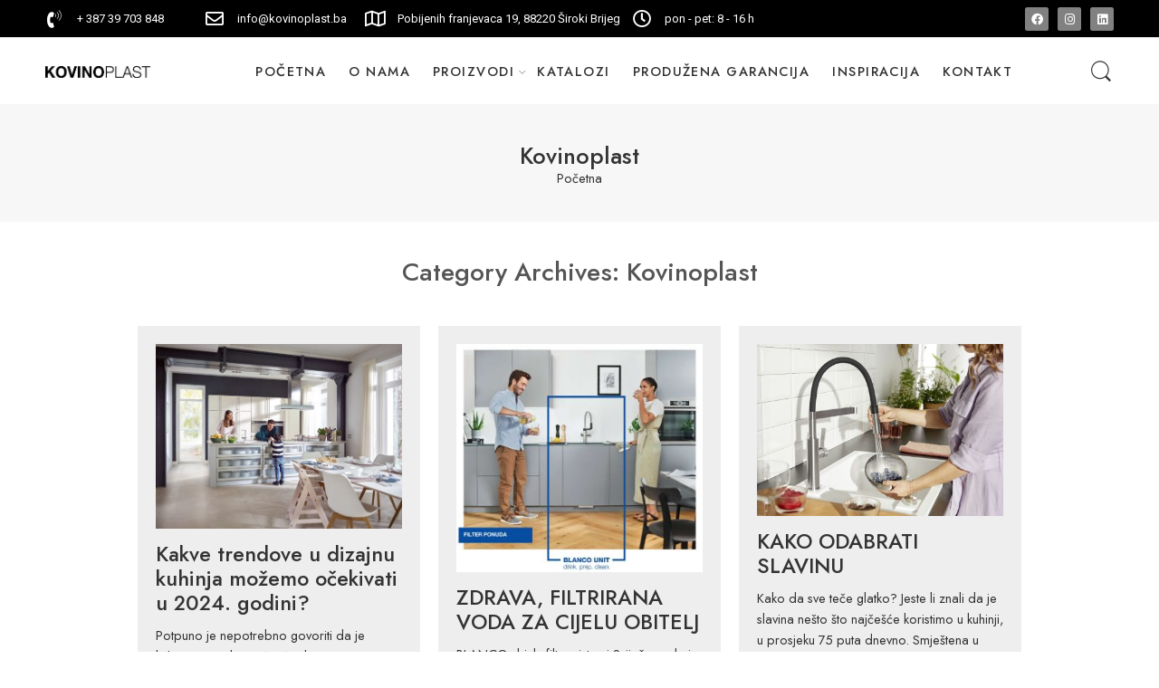

--- FILE ---
content_type: text/html; charset=UTF-8
request_url: https://kovinoplast.ba/category/kovinoplast/
body_size: 23591
content:
<!DOCTYPE html>
<html lang="bs-BA">
<head>
<meta charset="UTF-8" />
<meta http-equiv="X-UA-Compatible" content="IE=Edge" />
<meta name="viewport" content="width=device-width, initial-scale=1" />
<link rel="profile" href="http://gmpg.org/xfn/11" />
<link rel="pingback" href="https://kovinoplast.ba/xmlrpc.php" />
<link rel="shortcut icon" href="https://kovinoplast.ba/wp-content/uploads/2025/11/favico.jpg" />
<title>Kovinoplast &#8211; Kovinoplast d.o.o. &#8211; Široki Brijeg &#8211; BiH</title><link rel="preload" as="style" href="https://fonts.googleapis.com/css?family=Jost%3A300%2C300italic%2C400%2C400italic%2C500%2C500italic%2C600%2C600italic%2C700%2C700italic%2C800%2C800italic%2C900%2C900italic%7CRoboto%3A100%2C100italic%2C200%2C200italic%2C300%2C300italic%2C400%2C400italic%2C500%2C500italic%2C600%2C600italic%2C700%2C700italic%2C800%2C800italic%2C900%2C900italic%7CRoboto%20Slab%3A100%2C100italic%2C200%2C200italic%2C300%2C300italic%2C400%2C400italic%2C500%2C500italic%2C600%2C600italic%2C700%2C700italic%2C800%2C800italic%2C900%2C900italic%7CJost%3A100%2C100italic%2C200%2C200italic%2C300%2C300italic%2C400%2C400italic%2C500%2C500italic%2C600%2C600italic%2C700%2C700italic%2C800%2C800italic%2C900%2C900italic&#038;subset=latin&#038;display=swap" /><link rel="stylesheet" href="https://fonts.googleapis.com/css?family=Jost%3A300%2C300italic%2C400%2C400italic%2C500%2C500italic%2C600%2C600italic%2C700%2C700italic%2C800%2C800italic%2C900%2C900italic%7CRoboto%3A100%2C100italic%2C200%2C200italic%2C300%2C300italic%2C400%2C400italic%2C500%2C500italic%2C600%2C600italic%2C700%2C700italic%2C800%2C800italic%2C900%2C900italic%7CRoboto%20Slab%3A100%2C100italic%2C200%2C200italic%2C300%2C300italic%2C400%2C400italic%2C500%2C500italic%2C600%2C600italic%2C700%2C700italic%2C800%2C800italic%2C900%2C900italic%7CJost%3A100%2C100italic%2C200%2C200italic%2C300%2C300italic%2C400%2C400italic%2C500%2C500italic%2C600%2C600italic%2C700%2C700italic%2C800%2C800italic%2C900%2C900italic&#038;subset=latin&#038;display=swap" media="print" onload="this.media='all'" /><noscript><link rel="stylesheet" href="https://fonts.googleapis.com/css?family=Jost%3A300%2C300italic%2C400%2C400italic%2C500%2C500italic%2C600%2C600italic%2C700%2C700italic%2C800%2C800italic%2C900%2C900italic%7CRoboto%3A100%2C100italic%2C200%2C200italic%2C300%2C300italic%2C400%2C400italic%2C500%2C500italic%2C600%2C600italic%2C700%2C700italic%2C800%2C800italic%2C900%2C900italic%7CRoboto%20Slab%3A100%2C100italic%2C200%2C200italic%2C300%2C300italic%2C400%2C400italic%2C500%2C500italic%2C600%2C600italic%2C700%2C700italic%2C800%2C800italic%2C900%2C900italic%7CJost%3A100%2C100italic%2C200%2C200italic%2C300%2C300italic%2C400%2C400italic%2C500%2C500italic%2C600%2C600italic%2C700%2C700italic%2C800%2C800italic%2C900%2C900italic&#038;subset=latin&#038;display=swap" /></noscript>
<meta name='robots' content='max-image-preview:large' />
<link rel='dns-prefetch' href='//fonts.googleapis.com' />
<link href='https://fonts.gstatic.com' crossorigin rel='preconnect' />
<link rel="alternate" type="application/rss+xml" title="Kovinoplast d.o.o. - Široki Brijeg - BiH &raquo; novosti" href="https://kovinoplast.ba/feed/" />
<link rel="alternate" type="application/rss+xml" title="Kovinoplast d.o.o. - Široki Brijeg - BiH &raquo;  novosti o komentarima" href="https://kovinoplast.ba/comments/feed/" />
<link rel="preload" href="//kovinoplast.ba/wp-content/themes/elessi-theme/assets/minify-font-icons/font-nasa-icons/nasa-font.woff" as="font" type="font/woff" crossorigin /><link rel="preload" href="//kovinoplast.ba/wp-content/themes/elessi-theme/assets/minify-font-icons/font-pe-icon-7-stroke/Pe-icon-7-stroke.woff" as="font" type="font/woff" crossorigin /><link rel="preload" href="//kovinoplast.ba/wp-content/themes/elessi-theme/assets/minify-font-icons/font-awesome-4.7.0/fontawesome-webfont.woff2" as="font" type="font/woff2" crossorigin /><link rel="alternate" type="application/rss+xml" title="Kovinoplast d.o.o. - Široki Brijeg - BiH &raquo; Kovinoplast  novosti o kategoriji" href="https://kovinoplast.ba/category/kovinoplast/feed/" />
<style id='wp-img-auto-sizes-contain-inline-css' type='text/css'>
img:is([sizes=auto i],[sizes^="auto," i]){contain-intrinsic-size:3000px 1500px}
/*# sourceURL=wp-img-auto-sizes-contain-inline-css */
</style>
<link rel='stylesheet' id='font-awesome-css' href='https://kovinoplast.ba/wp-content/plugins/woocommerce-ajax-filters/berocket/assets/css/font-awesome.min.css?ver=6.9' type='text/css' media='all' />
<link rel='stylesheet' id='berocket_aapf_widget-style-css' href='https://kovinoplast.ba/wp-content/plugins/woocommerce-ajax-filters/assets/frontend/css/fullmain.min.css?ver=1.6.1.5' type='text/css' media='all' />
<style id='wp-emoji-styles-inline-css' type='text/css'>

	img.wp-smiley, img.emoji {
		display: inline !important;
		border: none !important;
		box-shadow: none !important;
		height: 1em !important;
		width: 1em !important;
		margin: 0 0.07em !important;
		vertical-align: -0.1em !important;
		background: none !important;
		padding: 0 !important;
	}
/*# sourceURL=wp-emoji-styles-inline-css */
</style>
<link rel='stylesheet' id='wp-block-library-css' href='https://kovinoplast.ba/wp-includes/css/dist/block-library/style.min.css?ver=6.9' type='text/css' media='all' />
<style id='global-styles-inline-css' type='text/css'>
:root{--wp--preset--aspect-ratio--square: 1;--wp--preset--aspect-ratio--4-3: 4/3;--wp--preset--aspect-ratio--3-4: 3/4;--wp--preset--aspect-ratio--3-2: 3/2;--wp--preset--aspect-ratio--2-3: 2/3;--wp--preset--aspect-ratio--16-9: 16/9;--wp--preset--aspect-ratio--9-16: 9/16;--wp--preset--color--black: #000000;--wp--preset--color--cyan-bluish-gray: #abb8c3;--wp--preset--color--white: #ffffff;--wp--preset--color--pale-pink: #f78da7;--wp--preset--color--vivid-red: #cf2e2e;--wp--preset--color--luminous-vivid-orange: #ff6900;--wp--preset--color--luminous-vivid-amber: #fcb900;--wp--preset--color--light-green-cyan: #7bdcb5;--wp--preset--color--vivid-green-cyan: #00d084;--wp--preset--color--pale-cyan-blue: #8ed1fc;--wp--preset--color--vivid-cyan-blue: #0693e3;--wp--preset--color--vivid-purple: #9b51e0;--wp--preset--gradient--vivid-cyan-blue-to-vivid-purple: linear-gradient(135deg,rgb(6,147,227) 0%,rgb(155,81,224) 100%);--wp--preset--gradient--light-green-cyan-to-vivid-green-cyan: linear-gradient(135deg,rgb(122,220,180) 0%,rgb(0,208,130) 100%);--wp--preset--gradient--luminous-vivid-amber-to-luminous-vivid-orange: linear-gradient(135deg,rgb(252,185,0) 0%,rgb(255,105,0) 100%);--wp--preset--gradient--luminous-vivid-orange-to-vivid-red: linear-gradient(135deg,rgb(255,105,0) 0%,rgb(207,46,46) 100%);--wp--preset--gradient--very-light-gray-to-cyan-bluish-gray: linear-gradient(135deg,rgb(238,238,238) 0%,rgb(169,184,195) 100%);--wp--preset--gradient--cool-to-warm-spectrum: linear-gradient(135deg,rgb(74,234,220) 0%,rgb(151,120,209) 20%,rgb(207,42,186) 40%,rgb(238,44,130) 60%,rgb(251,105,98) 80%,rgb(254,248,76) 100%);--wp--preset--gradient--blush-light-purple: linear-gradient(135deg,rgb(255,206,236) 0%,rgb(152,150,240) 100%);--wp--preset--gradient--blush-bordeaux: linear-gradient(135deg,rgb(254,205,165) 0%,rgb(254,45,45) 50%,rgb(107,0,62) 100%);--wp--preset--gradient--luminous-dusk: linear-gradient(135deg,rgb(255,203,112) 0%,rgb(199,81,192) 50%,rgb(65,88,208) 100%);--wp--preset--gradient--pale-ocean: linear-gradient(135deg,rgb(255,245,203) 0%,rgb(182,227,212) 50%,rgb(51,167,181) 100%);--wp--preset--gradient--electric-grass: linear-gradient(135deg,rgb(202,248,128) 0%,rgb(113,206,126) 100%);--wp--preset--gradient--midnight: linear-gradient(135deg,rgb(2,3,129) 0%,rgb(40,116,252) 100%);--wp--preset--font-size--small: 13px;--wp--preset--font-size--medium: 20px;--wp--preset--font-size--large: 36px;--wp--preset--font-size--x-large: 42px;--wp--preset--spacing--20: 0.44rem;--wp--preset--spacing--30: 0.67rem;--wp--preset--spacing--40: 1rem;--wp--preset--spacing--50: 1.5rem;--wp--preset--spacing--60: 2.25rem;--wp--preset--spacing--70: 3.38rem;--wp--preset--spacing--80: 5.06rem;--wp--preset--shadow--natural: 6px 6px 9px rgba(0, 0, 0, 0.2);--wp--preset--shadow--deep: 12px 12px 50px rgba(0, 0, 0, 0.4);--wp--preset--shadow--sharp: 6px 6px 0px rgba(0, 0, 0, 0.2);--wp--preset--shadow--outlined: 6px 6px 0px -3px rgb(255, 255, 255), 6px 6px rgb(0, 0, 0);--wp--preset--shadow--crisp: 6px 6px 0px rgb(0, 0, 0);}:where(.is-layout-flex){gap: 0.5em;}:where(.is-layout-grid){gap: 0.5em;}body .is-layout-flex{display: flex;}.is-layout-flex{flex-wrap: wrap;align-items: center;}.is-layout-flex > :is(*, div){margin: 0;}body .is-layout-grid{display: grid;}.is-layout-grid > :is(*, div){margin: 0;}:where(.wp-block-columns.is-layout-flex){gap: 2em;}:where(.wp-block-columns.is-layout-grid){gap: 2em;}:where(.wp-block-post-template.is-layout-flex){gap: 1.25em;}:where(.wp-block-post-template.is-layout-grid){gap: 1.25em;}.has-black-color{color: var(--wp--preset--color--black) !important;}.has-cyan-bluish-gray-color{color: var(--wp--preset--color--cyan-bluish-gray) !important;}.has-white-color{color: var(--wp--preset--color--white) !important;}.has-pale-pink-color{color: var(--wp--preset--color--pale-pink) !important;}.has-vivid-red-color{color: var(--wp--preset--color--vivid-red) !important;}.has-luminous-vivid-orange-color{color: var(--wp--preset--color--luminous-vivid-orange) !important;}.has-luminous-vivid-amber-color{color: var(--wp--preset--color--luminous-vivid-amber) !important;}.has-light-green-cyan-color{color: var(--wp--preset--color--light-green-cyan) !important;}.has-vivid-green-cyan-color{color: var(--wp--preset--color--vivid-green-cyan) !important;}.has-pale-cyan-blue-color{color: var(--wp--preset--color--pale-cyan-blue) !important;}.has-vivid-cyan-blue-color{color: var(--wp--preset--color--vivid-cyan-blue) !important;}.has-vivid-purple-color{color: var(--wp--preset--color--vivid-purple) !important;}.has-black-background-color{background-color: var(--wp--preset--color--black) !important;}.has-cyan-bluish-gray-background-color{background-color: var(--wp--preset--color--cyan-bluish-gray) !important;}.has-white-background-color{background-color: var(--wp--preset--color--white) !important;}.has-pale-pink-background-color{background-color: var(--wp--preset--color--pale-pink) !important;}.has-vivid-red-background-color{background-color: var(--wp--preset--color--vivid-red) !important;}.has-luminous-vivid-orange-background-color{background-color: var(--wp--preset--color--luminous-vivid-orange) !important;}.has-luminous-vivid-amber-background-color{background-color: var(--wp--preset--color--luminous-vivid-amber) !important;}.has-light-green-cyan-background-color{background-color: var(--wp--preset--color--light-green-cyan) !important;}.has-vivid-green-cyan-background-color{background-color: var(--wp--preset--color--vivid-green-cyan) !important;}.has-pale-cyan-blue-background-color{background-color: var(--wp--preset--color--pale-cyan-blue) !important;}.has-vivid-cyan-blue-background-color{background-color: var(--wp--preset--color--vivid-cyan-blue) !important;}.has-vivid-purple-background-color{background-color: var(--wp--preset--color--vivid-purple) !important;}.has-black-border-color{border-color: var(--wp--preset--color--black) !important;}.has-cyan-bluish-gray-border-color{border-color: var(--wp--preset--color--cyan-bluish-gray) !important;}.has-white-border-color{border-color: var(--wp--preset--color--white) !important;}.has-pale-pink-border-color{border-color: var(--wp--preset--color--pale-pink) !important;}.has-vivid-red-border-color{border-color: var(--wp--preset--color--vivid-red) !important;}.has-luminous-vivid-orange-border-color{border-color: var(--wp--preset--color--luminous-vivid-orange) !important;}.has-luminous-vivid-amber-border-color{border-color: var(--wp--preset--color--luminous-vivid-amber) !important;}.has-light-green-cyan-border-color{border-color: var(--wp--preset--color--light-green-cyan) !important;}.has-vivid-green-cyan-border-color{border-color: var(--wp--preset--color--vivid-green-cyan) !important;}.has-pale-cyan-blue-border-color{border-color: var(--wp--preset--color--pale-cyan-blue) !important;}.has-vivid-cyan-blue-border-color{border-color: var(--wp--preset--color--vivid-cyan-blue) !important;}.has-vivid-purple-border-color{border-color: var(--wp--preset--color--vivid-purple) !important;}.has-vivid-cyan-blue-to-vivid-purple-gradient-background{background: var(--wp--preset--gradient--vivid-cyan-blue-to-vivid-purple) !important;}.has-light-green-cyan-to-vivid-green-cyan-gradient-background{background: var(--wp--preset--gradient--light-green-cyan-to-vivid-green-cyan) !important;}.has-luminous-vivid-amber-to-luminous-vivid-orange-gradient-background{background: var(--wp--preset--gradient--luminous-vivid-amber-to-luminous-vivid-orange) !important;}.has-luminous-vivid-orange-to-vivid-red-gradient-background{background: var(--wp--preset--gradient--luminous-vivid-orange-to-vivid-red) !important;}.has-very-light-gray-to-cyan-bluish-gray-gradient-background{background: var(--wp--preset--gradient--very-light-gray-to-cyan-bluish-gray) !important;}.has-cool-to-warm-spectrum-gradient-background{background: var(--wp--preset--gradient--cool-to-warm-spectrum) !important;}.has-blush-light-purple-gradient-background{background: var(--wp--preset--gradient--blush-light-purple) !important;}.has-blush-bordeaux-gradient-background{background: var(--wp--preset--gradient--blush-bordeaux) !important;}.has-luminous-dusk-gradient-background{background: var(--wp--preset--gradient--luminous-dusk) !important;}.has-pale-ocean-gradient-background{background: var(--wp--preset--gradient--pale-ocean) !important;}.has-electric-grass-gradient-background{background: var(--wp--preset--gradient--electric-grass) !important;}.has-midnight-gradient-background{background: var(--wp--preset--gradient--midnight) !important;}.has-small-font-size{font-size: var(--wp--preset--font-size--small) !important;}.has-medium-font-size{font-size: var(--wp--preset--font-size--medium) !important;}.has-large-font-size{font-size: var(--wp--preset--font-size--large) !important;}.has-x-large-font-size{font-size: var(--wp--preset--font-size--x-large) !important;}
/*# sourceURL=global-styles-inline-css */
</style>

<style id='classic-theme-styles-inline-css' type='text/css'>
/*! This file is auto-generated */
.wp-block-button__link{color:#fff;background-color:#32373c;border-radius:9999px;box-shadow:none;text-decoration:none;padding:calc(.667em + 2px) calc(1.333em + 2px);font-size:1.125em}.wp-block-file__button{background:#32373c;color:#fff;text-decoration:none}
/*# sourceURL=/wp-includes/css/classic-themes.min.css */
</style>
<style id='woocommerce-inline-inline-css' type='text/css'>
.woocommerce form .form-row .required { visibility: visible; }
/*# sourceURL=woocommerce-inline-inline-css */
</style>
<link rel='stylesheet' id='hfe-style-css' href='https://kovinoplast.ba/wp-content/plugins/header-footer-elementor/assets/css/header-footer-elementor.css?ver=1.6.9' type='text/css' media='all' />
<link rel='stylesheet' id='elementor-icons-css' href='https://kovinoplast.ba/wp-content/plugins/elementor/assets/lib/eicons/css/elementor-icons.min.css?ver=5.23.0' type='text/css' media='all' />
<link rel='stylesheet' id='elementor-frontend-css' href='https://kovinoplast.ba/wp-content/plugins/elementor/assets/css/frontend-lite.min.css?ver=3.17.0-beta1' type='text/css' media='all' />
<link rel='stylesheet' id='swiper-css' href='https://kovinoplast.ba/wp-content/plugins/elementor/assets/lib/swiper/css/swiper.min.css?ver=5.3.6' type='text/css' media='all' />
<link rel='stylesheet' id='elementor-post-6-css' href='https://kovinoplast.ba/wp-content/uploads/elementor/css/post-6.css?ver=1756199534' type='text/css' media='all' />
<link rel='stylesheet' id='elementor-pro-css' href='https://kovinoplast.ba/wp-content/plugins/elementor-pro/assets/css/frontend-lite.min.css?ver=3.16.2' type='text/css' media='all' />
<link rel='stylesheet' id='elementor-global-css' href='https://kovinoplast.ba/wp-content/uploads/elementor/css/global.css?ver=1756199643' type='text/css' media='all' />
<link rel='stylesheet' id='elementor-post-15424-css' href='https://kovinoplast.ba/wp-content/uploads/elementor/css/post-15424.css?ver=1756199534' type='text/css' media='all' />
<link rel='stylesheet' id='hfe-widgets-style-css' href='https://kovinoplast.ba/wp-content/plugins/header-footer-elementor/inc/widgets-css/frontend.css?ver=1.6.9' type='text/css' media='all' />
<link rel='stylesheet' id='hint-css' href='https://kovinoplast.ba/wp-content/plugins/wpc-linked-variation/assets/libs/hint/hint.css?ver=6.9' type='text/css' media='all' />
<link rel='stylesheet' id='wpclv-frontend-css' href='https://kovinoplast.ba/wp-content/plugins/wpc-linked-variation/assets/css/frontend.css?ver=4.1.8' type='text/css' media='all' />
<link rel='stylesheet' id='elessi-fonts-icons-css' href='https://kovinoplast.ba/wp-content/themes/elessi-theme/assets/minify-font-icons/fonts.min.css?ver=6.9' type='text/css' media='all' />

<link rel='stylesheet' id='elessi-style-css' href='https://kovinoplast.ba/wp-content/themes/elessi-theme/style.css?ver=6.9' type='text/css' media='all' />
<link rel='stylesheet' id='elessi-child-style-css' href='https://kovinoplast.ba/wp-content/themes/elessi-theme-child/style.css?ver=6.9' type='text/css' media='all' />
<link rel='stylesheet' id='elessi-style-elementor-css' href='https://kovinoplast.ba/wp-content/themes/elessi-theme/style-elementor.css' type='text/css' media='all' />
<link rel='stylesheet' id='elessi-style-crazy-css' href='https://kovinoplast.ba/wp-content/themes/elessi-theme/assets/css/style-crazy-load.css' type='text/css' media='all' />
<link rel='stylesheet' id='elessi-style-large-css' href='https://kovinoplast.ba/wp-content/themes/elessi-theme/assets/css/style-large.css' type='text/css' media='all' />
<link rel='stylesheet' id='elessi-style-posts-css' href='https://kovinoplast.ba/wp-content/themes/elessi-theme/assets/css/style-posts.css' type='text/css' media='all' />
<link rel='stylesheet' id='elessi-style-font-weight-css' href='https://kovinoplast.ba/wp-content/themes/elessi-theme/assets/css/style-font-weight-500.css' type='text/css' media='all' />
<link rel='stylesheet' id='nasa-sc-woo-css' href='https://kovinoplast.ba/wp-content/plugins/nasa-core/assets/css/nasa-sc-woo.css' type='text/css' media='all' />
<link rel='stylesheet' id='nasa-sc-css' href='https://kovinoplast.ba/wp-content/plugins/nasa-core/assets/css/nasa-sc.css' type='text/css' media='all' />
<link rel='stylesheet' id='elessi-style-dynamic-css' href='//kovinoplast.ba/wp-content/uploads/nasa-dynamic/dynamic.css?ver=1763637039' type='text/css' media='all' />

<link rel='stylesheet' id='elementor-icons-shared-0-css' href='https://kovinoplast.ba/wp-content/plugins/elementor/assets/lib/font-awesome/css/fontawesome.min.css?ver=5.15.3' type='text/css' media='all' />
<link rel='stylesheet' id='elementor-icons-fa-solid-css' href='https://kovinoplast.ba/wp-content/plugins/elementor/assets/lib/font-awesome/css/solid.min.css?ver=5.15.3' type='text/css' media='all' />
<link rel='stylesheet' id='elementor-icons-fa-brands-css' href='https://kovinoplast.ba/wp-content/plugins/elementor/assets/lib/font-awesome/css/brands.min.css?ver=5.15.3' type='text/css' media='all' />
<link rel='stylesheet' id='elementor-icons-fa-regular-css' href='https://kovinoplast.ba/wp-content/plugins/elementor/assets/lib/font-awesome/css/regular.min.css?ver=5.15.3' type='text/css' media='all' />
<link rel="preconnect" href="https://fonts.gstatic.com/" crossorigin><script type="text/javascript" src="https://kovinoplast.ba/wp-includes/js/jquery/jquery.min.js?ver=3.7.1" id="jquery-core-js"></script>
<script type="text/javascript" src="https://kovinoplast.ba/wp-includes/js/jquery/jquery-migrate.min.js?ver=3.4.1" id="jquery-migrate-js"></script>
<link rel="https://api.w.org/" href="https://kovinoplast.ba/wp-json/" /><link rel="alternate" title="JSON" type="application/json" href="https://kovinoplast.ba/wp-json/wp/v2/categories/1" /><link rel="EditURI" type="application/rsd+xml" title="RSD" href="https://kovinoplast.ba/xmlrpc.php?rsd" />
<meta name="generator" content="WordPress 6.9" />
<meta name="generator" content="WooCommerce 6.3.1" />

		<!-- GA Google Analytics @ https://m0n.co/ga -->
		<script async src="https://www.googletagmanager.com/gtag/js?id=G-QR8217Q2MY"></script>
		<script>
			window.dataLayer = window.dataLayer || [];
			function gtag(){dataLayer.push(arguments);}
			gtag('js', new Date());
			gtag('config', 'G-QR8217Q2MY');
		</script>

	<style></style>	<noscript><style>.woocommerce-product-gallery{ opacity: 1 !important; }</style></noscript>
	<meta name="generator" content="Elementor 3.17.0-beta1; features: e_dom_optimization, e_optimized_assets_loading, e_optimized_css_loading, additional_custom_breakpoints; settings: css_print_method-external, google_font-enabled, font_display-auto">
<meta name="generator" content="Powered by Slider Revolution 6.5.19 - responsive, Mobile-Friendly Slider Plugin for WordPress with comfortable drag and drop interface." />
<script>function setREVStartSize(e){
			//window.requestAnimationFrame(function() {
				window.RSIW = window.RSIW===undefined ? window.innerWidth : window.RSIW;
				window.RSIH = window.RSIH===undefined ? window.innerHeight : window.RSIH;
				try {
					var pw = document.getElementById(e.c).parentNode.offsetWidth,
						newh;
					pw = pw===0 || isNaN(pw) ? window.RSIW : pw;
					e.tabw = e.tabw===undefined ? 0 : parseInt(e.tabw);
					e.thumbw = e.thumbw===undefined ? 0 : parseInt(e.thumbw);
					e.tabh = e.tabh===undefined ? 0 : parseInt(e.tabh);
					e.thumbh = e.thumbh===undefined ? 0 : parseInt(e.thumbh);
					e.tabhide = e.tabhide===undefined ? 0 : parseInt(e.tabhide);
					e.thumbhide = e.thumbhide===undefined ? 0 : parseInt(e.thumbhide);
					e.mh = e.mh===undefined || e.mh=="" || e.mh==="auto" ? 0 : parseInt(e.mh,0);
					if(e.layout==="fullscreen" || e.l==="fullscreen")
						newh = Math.max(e.mh,window.RSIH);
					else{
						e.gw = Array.isArray(e.gw) ? e.gw : [e.gw];
						for (var i in e.rl) if (e.gw[i]===undefined || e.gw[i]===0) e.gw[i] = e.gw[i-1];
						e.gh = e.el===undefined || e.el==="" || (Array.isArray(e.el) && e.el.length==0)? e.gh : e.el;
						e.gh = Array.isArray(e.gh) ? e.gh : [e.gh];
						for (var i in e.rl) if (e.gh[i]===undefined || e.gh[i]===0) e.gh[i] = e.gh[i-1];
											
						var nl = new Array(e.rl.length),
							ix = 0,
							sl;
						e.tabw = e.tabhide>=pw ? 0 : e.tabw;
						e.thumbw = e.thumbhide>=pw ? 0 : e.thumbw;
						e.tabh = e.tabhide>=pw ? 0 : e.tabh;
						e.thumbh = e.thumbhide>=pw ? 0 : e.thumbh;
						for (var i in e.rl) nl[i] = e.rl[i]<window.RSIW ? 0 : e.rl[i];
						sl = nl[0];
						for (var i in nl) if (sl>nl[i] && nl[i]>0) { sl = nl[i]; ix=i;}
						var m = pw>(e.gw[ix]+e.tabw+e.thumbw) ? 1 : (pw-(e.tabw+e.thumbw)) / (e.gw[ix]);
						newh =  (e.gh[ix] * m) + (e.tabh + e.thumbh);
					}
					var el = document.getElementById(e.c);
					if (el!==null && el) el.style.height = newh+"px";
					el = document.getElementById(e.c+"_wrapper");
					if (el!==null && el) {
						el.style.height = newh+"px";
						el.style.display = "block";
					}
				} catch(e){
					console.log("Failure at Presize of Slider:" + e)
				}
			//});
		  };</script>
<style>.pswp.pafe-lightbox-modal {display: none;}</style>		<style type="text/css" id="wp-custom-css">
			.fa, .fas {
    font-family: FontAwesome !important;
}
.nasa-content-additional_information .shop_attributes th {
    padding-right: 50px;
}
.nasa-vertical-notabs .nasa-content>.nasa-title {
    padding-left: 50px;
}
.nasa-vertical-notabs .nasa-content>.nasa-content-panel {
    padding-left: 50px;
	  min-width: 600px;
}
.woocommerce-tabs.nasa-tabs-content {
    display: inline-flex;
}
.pafe-image-accordion__item:after {
    background-color: transparent;
    border-radius: 20px;
}
.nasa-megamenu>.nav-dropdown>ul {
    background: #f8f8f8;
}
.nasa-img-menu {
    max-width: 120px;
	  padding-bottom: 20px !important;
}
#top-bar .left-text {
    line-height: 36px;
    width: 100%;
}
#top-bar {
background-color: #000;
}
.iawp-view-counter {
    display:none !important;
}
#masthead {
    padding: 10px 0;
}
.header-wrapper {
    z-index: 1000;
}
.header-type-1 .nasa-search-space .nasa-show-search-form {
    -webkit-border-radius: 0px;
    -moz-border-radius: 0px;
    border-radius: 0px;
}
.nav-wrapper {
    display: inline-block;
    width: 80%;
}
.nasa-slick-simple-item .slick-slide .title-wrap a {
    display: inline-block;
    font-weight: 200;
    font-size: 210%;
    padding: 30px 0 20px 0;
    margin: 0;
    line-height: 1.5;
}
.nasa-slick-simple-item .slick-slide .image-wrap img {
    max-height: 400px;
    width: auto;
}
.banner-content-warper {
    background: linear-gradient(to bottom, rgb(0 0 0 / 0%) 0%,rgb(0 0 0 / 76%) 100%);
}
ul li ul, ul li ol {
    font-size: 1em;
	line-height: 2.5;
	border-right: 1px solid #CDCDCD;
}
.nasa-megamenu>.nav-dropdown>ul>.menu-item>a img {
    padding-right: 30px;
}
.main-img {
    display: inline-block;
}
.product-img img.attachment-shop_catalog, .product-img img.attachment-shop_single, .product-img img.attachment-shop_thumbnail, .product-img img.woocommerce-placeholder {
    max-height: 250px;
    width: auto;
}
.product-img {
    text-align: center;
	height: 250px;
}
.product-item .info .name {
    text-align: center;
}
.large-block-grid-4>li {
    padding: 20px;
    margin: 0px;
	border:10px solid #fff;
    background-color: #eee;
}
.large-block-grid-3>li {
    padding: 20px;
    margin: 0px;
	border:10px solid #fff;
    background-color: #eee;
}
.nasa-product-details-page .product-gallery .main-images .slick-slide img {
    width: auto;
    max-height: 500px;
}
.main-images .product-image {
    display: block;
    padding: 50px;
	max-height: 500px;
    width: auto;
	pointer-events:none;
}
.columns {
    padding-left: 20px;
    padding-right: 20px;
}
.icon-nasa-list:before {
    display:none;
}
.icon-nasa-5column:before {
    display:none;
}
.nasa-sort-bar-layout-side-sidebar .sort-bar {
    display: none;
}
.bapf_radio_chck ul li input[type=checkbox] {
    width: 20px;
    height: 20px;
}
.bapf_radio_chck ul li input[type=checkbox]:checked:after {
    width: 10px;
    height: 15px;
}
label {
    font-size: 1.1em;
    padding-top: 6px;
}





@media only screen and (max-width: 800px) {
	.nasa-content-additional_information .shop_attributes th {
    padding-right: 15px;
}
	.nasa-vertical-notabs .nasa-content>.nasa-title {
    padding-left: 0px;
}
	.nasa-vertical-notabs .nasa-content>.nasa-content-panel {
    padding-left: 0px;
		min-width: auto;
}

	.woocommerce-tabs.nasa-tabs-content {
    display: block;
}
.wp-block-themepunch-revslider {
    padding-left: 20px !important;
    background: #f8f8f8;
}
	.footer-width-fixer {
    display: none;
}
	#top-bar {
display: none;
}
a img {
    border: none;
    max-width: 100px;
}
	ul li ul, ul li ol {
    font-size: 0.9em;
			line-height: 1.5;
	border-right: 0px solid #CDCDCD;
}
	.elementor .elementor-hidden-mobile, .elementor .elementor-hidden-phone {
    display: unset;
}
	.elementor-3701 .elementor-element.elementor-element-3cb38eae > .elementor-container {
    min-height: unset;
}
	.nasa-slick-simple-item .slick-slide .image-wrap img {
    max-height: 200px;
    width: auto;
}
	.mobile-search {
    display: none;
}
	.large-block-grid-4>li {
    padding: 10px;
    margin: 0px;
	border:5px solid #fff;
    background-color: #eee;
}
		.large-block-grid-3>li {
    padding: 10px;
    margin: 0px;
	border:5px solid #fff;
    background-color: #eee;
}
.product-img img.attachment-shop_catalog, .product-img img.attachment-shop_single, .product-img img.attachment-shop_thumbnail, .product-img img.woocommerce-placeholder {
    max-height: 100px;
    width: auto;
}
	.product-img {
    text-align: center;
	height: 100px;
}
.nasa-banner {
font-size: 10px;
}
	.main-images .product-image {
    display: block;
    padding: 0px;
}
}

.product-item {
    text-align: center;
}
.price {
    font-size: 100%;
    line-height: 1.0;
	font-weight: 600;
}

.page-id-17 #masthead {
    display: none;
}
.page-id-17 #top-bar {
    display: none;
}
.page-id-17 .nasa-clear-both {
    display: none;
}
.page-id-17 .nasa-bottom-bar-icons.nasa-active {
 display: none !important;
}

.pafe-image-accordion__item>img {
    border-radius: 15px !important;
}
.pafe-image-accordion__item {
    margin: 10px;
}

@media only screen and (max-width: 1000px) {
.elementor-17 .elementor-element.elementor-element-75c6d2c .pafe-image-accordion {
    display: none !important;
}
}

.mobslide {
  text-shadow: 1px 1px 2px #000, 0 0 1em #000, 0 0 0.2em #000;
}

@media only screen and (max-width: 1366px) {
.nav-wrapper .root-item>a {
    margin-right: 25px;
}
.nasa-header-flex .fjct {
    justify-content: right;
}
}	
.nasa-header-flex .fjct {
    padding-left:200px;
}
.wpcf7 input[type="text"], .wpcf7 input[type="tel"], .wpcf7 textarea {
    margin-top: 10px;
}
.wpclv-attributes .wpclv-terms .wpclv-term {
    display: inline-block;
    height: 122px;
    min-width: 122px;
	margin-bottom:30px;
	margin-right:10px;
}
.wpclv-attributes .wpclv-terms .wpclv-term-image span, .wpclv-attributes .wpclv-terms .wpclv-term-image a {
    padding: 0;
    width: 114px;
}
.wpclv-attributes .wpclv-terms .wpclv-term span, .wpclv-attributes .wpclv-terms .wpclv-term a {
    background-color: #fff;
}
[class*="hint--"]:before, [class*="hint--"]:after {
    visibility: visible;
    opacity: 1;
	z-index:1;
}
[class*="hint--"]:after {
    background: #383838;
    color: white;
    width: 100%;
    font-size: 12px;
    line-height: 8px;
}		</style>
		<link rel='stylesheet' id='elementor-post-15193-css' href='https://kovinoplast.ba/wp-content/uploads/elementor/css/post-15193.css?ver=1756199534' type='text/css' media='all' />
<link rel='stylesheet' id='e-animations-css' href='https://kovinoplast.ba/wp-content/plugins/elementor/assets/lib/animations/animations.min.css?ver=3.17.0-beta1' type='text/css' media='all' />
<link rel='stylesheet' id='rs-plugin-settings-css' href='https://kovinoplast.ba/wp-content/plugins/revslider/public/assets/css/rs6.css?ver=6.5.19' type='text/css' media='all' />
<style id='rs-plugin-settings-inline-css' type='text/css'>
#rs-demo-id {}
/*# sourceURL=rs-plugin-settings-inline-css */
</style>
</head>
<body class="archive category category-kovinoplast category-1 wp-custom-logo wp-theme-elessi-theme wp-child-theme-elessi-theme-child theme-elessi-theme nasa-woo-actived nasa-core-actived woocommerce-no-js ehf-footer ehf-template-elessi-theme ehf-stylesheet-elessi-theme-child antialiased nasa-crazy-load crazy-loading nasa-image-round elementor-default elementor-kit-6">

<!-- Start Wrapper Site -->
<div id="wrapper">

<!-- Start Header Site -->
<header id="header-content" class="site-header">
<div class="header-wrapper header-type-1 nasa-header-sticky">
    <div class="nasa-topbar-wrap">
    <div id="top-bar" class="top-bar">
                    <!-- Desktop | Responsive Top-bar -->
            <div class="row">
                <div class="large-12 columns">
                    <div class="left-text left rtl-right">
                        		<div data-elementor-type="section" data-elementor-id="15193" class="elementor elementor-15193" data-elementor-post-type="elementor_library">
								<section class="elementor-section elementor-top-section elementor-element elementor-element-ed9af55 elementor-section-full_width elementor-hidden-tablet elementor-hidden-mobile elementor-section-height-default elementor-section-height-default" data-id="ed9af55" data-element_type="section">
						<div class="elementor-container elementor-column-gap-no">
					<div class="elementor-column elementor-col-20 elementor-top-column elementor-element elementor-element-a2b8345" data-id="a2b8345" data-element_type="column">
			<div class="elementor-widget-wrap elementor-element-populated">
								<div class="elementor-element elementor-element-2ef6896 elementor-position-left elementor-vertical-align-middle elementor-view-default elementor-mobile-position-top elementor-widget elementor-widget-icon-box" data-id="2ef6896" data-element_type="widget" data-widget_type="icon-box.default">
				<div class="elementor-widget-container">
			<link rel="stylesheet" href="https://kovinoplast.ba/wp-content/plugins/elementor/assets/css/widget-icon-box.min.css">		<div class="elementor-icon-box-wrapper">
						<div class="elementor-icon-box-icon">
				<a href="tel:+%20387%2039%20703%20848" class="elementor-icon elementor-animation-" tabindex="-1">
				<i aria-hidden="true" class="fas fa-phone-volume"></i>				</a>
			</div>
						<div class="elementor-icon-box-content">
				<p class="elementor-icon-box-title">
					<a href="tel:+%20387%2039%20703%20848" >
						+ 387 39 703 848					</a>
				</p>
							</div>
		</div>
				</div>
				</div>
					</div>
		</div>
				<div class="elementor-column elementor-col-20 elementor-top-column elementor-element elementor-element-a5ad406" data-id="a5ad406" data-element_type="column">
			<div class="elementor-widget-wrap elementor-element-populated">
								<div class="elementor-element elementor-element-6688e7b elementor-position-left elementor-vertical-align-middle elementor-view-default elementor-mobile-position-top elementor-widget elementor-widget-icon-box" data-id="6688e7b" data-element_type="widget" data-widget_type="icon-box.default">
				<div class="elementor-widget-container">
					<div class="elementor-icon-box-wrapper">
						<div class="elementor-icon-box-icon">
				<a href="mailto:info@kovinoplast.ba" class="elementor-icon elementor-animation-" tabindex="-1">
				<i aria-hidden="true" class="far fa-envelope"></i>				</a>
			</div>
						<div class="elementor-icon-box-content">
				<p class="elementor-icon-box-title">
					<a href="mailto:info@kovinoplast.ba" >
						info@kovinoplast.ba					</a>
				</p>
							</div>
		</div>
				</div>
				</div>
					</div>
		</div>
				<div class="elementor-column elementor-col-20 elementor-top-column elementor-element elementor-element-37d0cb6" data-id="37d0cb6" data-element_type="column">
			<div class="elementor-widget-wrap elementor-element-populated">
								<div class="elementor-element elementor-element-f063e46 elementor-position-left elementor-vertical-align-middle elementor-view-default elementor-mobile-position-top elementor-widget elementor-widget-icon-box" data-id="f063e46" data-element_type="widget" data-widget_type="icon-box.default">
				<div class="elementor-widget-container">
					<div class="elementor-icon-box-wrapper">
						<div class="elementor-icon-box-icon">
				<a href="https://www.google.com/maps/dir//&#039;&#039;/@43.3731004,17.5712099,13z/data=!4m9!4m8!1m0!1m5!1m1!1s0x134b3fcc1a7fe5d3:0x7f09eb3f06806479!2m2!1d17.6124094!2d43.3730454!3e0?entry=ttu" target="_blank" class="elementor-icon elementor-animation-" tabindex="-1">
				<i aria-hidden="true" class="far fa-map"></i>				</a>
			</div>
						<div class="elementor-icon-box-content">
				<p class="elementor-icon-box-title">
					<a href="https://www.google.com/maps/dir//&#039;&#039;/@43.3731004,17.5712099,13z/data=!4m9!4m8!1m0!1m5!1m1!1s0x134b3fcc1a7fe5d3:0x7f09eb3f06806479!2m2!1d17.6124094!2d43.3730454!3e0?entry=ttu" target="_blank" >
						Pobijenih franjevaca 19, 88220 Široki Brijeg					</a>
				</p>
							</div>
		</div>
				</div>
				</div>
					</div>
		</div>
				<div class="elementor-column elementor-col-20 elementor-top-column elementor-element elementor-element-858b2b3" data-id="858b2b3" data-element_type="column">
			<div class="elementor-widget-wrap elementor-element-populated">
								<div class="elementor-element elementor-element-8aee10f elementor-position-left elementor-vertical-align-middle elementor-view-default elementor-mobile-position-top elementor-widget elementor-widget-icon-box" data-id="8aee10f" data-element_type="widget" data-widget_type="icon-box.default">
				<div class="elementor-widget-container">
					<div class="elementor-icon-box-wrapper">
						<div class="elementor-icon-box-icon">
				<span  class="elementor-icon elementor-animation-">
				<i aria-hidden="true" class="far fa-clock"></i>				</span>
			</div>
						<div class="elementor-icon-box-content">
				<p class="elementor-icon-box-title">
					<span  >
						pon - pet: 8 - 16 h					</span>
				</p>
							</div>
		</div>
				</div>
				</div>
					</div>
		</div>
				<div class="elementor-column elementor-col-20 elementor-top-column elementor-element elementor-element-2637edd" data-id="2637edd" data-element_type="column">
			<div class="elementor-widget-wrap elementor-element-populated">
								<div class="elementor-element elementor-element-9d5daa8 e-grid-align-right elementor-shape-rounded elementor-grid-0 elementor-widget elementor-widget-social-icons" data-id="9d5daa8" data-element_type="widget" data-widget_type="social-icons.default">
				<div class="elementor-widget-container">
			<style>/*! elementor - v3.17.0 - 01-10-2023 */
.elementor-widget-social-icons.elementor-grid-0 .elementor-widget-container,.elementor-widget-social-icons.elementor-grid-mobile-0 .elementor-widget-container,.elementor-widget-social-icons.elementor-grid-tablet-0 .elementor-widget-container{line-height:1;font-size:0}.elementor-widget-social-icons:not(.elementor-grid-0):not(.elementor-grid-tablet-0):not(.elementor-grid-mobile-0) .elementor-grid{display:inline-grid}.elementor-widget-social-icons .elementor-grid{grid-column-gap:var(--grid-column-gap,5px);grid-row-gap:var(--grid-row-gap,5px);grid-template-columns:var(--grid-template-columns);justify-content:var(--justify-content,center);justify-items:var(--justify-content,center)}.elementor-icon.elementor-social-icon{font-size:var(--icon-size,25px);line-height:var(--icon-size,25px);width:calc(var(--icon-size, 25px) + (2 * var(--icon-padding, .5em)));height:calc(var(--icon-size, 25px) + (2 * var(--icon-padding, .5em)))}.elementor-social-icon{--e-social-icon-icon-color:#fff;display:inline-flex;background-color:#69727d;align-items:center;justify-content:center;text-align:center;cursor:pointer}.elementor-social-icon i{color:var(--e-social-icon-icon-color)}.elementor-social-icon svg{fill:var(--e-social-icon-icon-color)}.elementor-social-icon:last-child{margin:0}.elementor-social-icon:hover{opacity:.9;color:#fff}.elementor-social-icon-android{background-color:#a4c639}.elementor-social-icon-apple{background-color:#999}.elementor-social-icon-behance{background-color:#1769ff}.elementor-social-icon-bitbucket{background-color:#205081}.elementor-social-icon-codepen{background-color:#000}.elementor-social-icon-delicious{background-color:#39f}.elementor-social-icon-deviantart{background-color:#05cc47}.elementor-social-icon-digg{background-color:#005be2}.elementor-social-icon-dribbble{background-color:#ea4c89}.elementor-social-icon-elementor{background-color:#d30c5c}.elementor-social-icon-envelope{background-color:#ea4335}.elementor-social-icon-facebook,.elementor-social-icon-facebook-f{background-color:#3b5998}.elementor-social-icon-flickr{background-color:#0063dc}.elementor-social-icon-foursquare{background-color:#2d5be3}.elementor-social-icon-free-code-camp,.elementor-social-icon-freecodecamp{background-color:#006400}.elementor-social-icon-github{background-color:#333}.elementor-social-icon-gitlab{background-color:#e24329}.elementor-social-icon-globe{background-color:#69727d}.elementor-social-icon-google-plus,.elementor-social-icon-google-plus-g{background-color:#dd4b39}.elementor-social-icon-houzz{background-color:#7ac142}.elementor-social-icon-instagram{background-color:#262626}.elementor-social-icon-jsfiddle{background-color:#487aa2}.elementor-social-icon-link{background-color:#818a91}.elementor-social-icon-linkedin,.elementor-social-icon-linkedin-in{background-color:#0077b5}.elementor-social-icon-medium{background-color:#00ab6b}.elementor-social-icon-meetup{background-color:#ec1c40}.elementor-social-icon-mixcloud{background-color:#273a4b}.elementor-social-icon-odnoklassniki{background-color:#f4731c}.elementor-social-icon-pinterest{background-color:#bd081c}.elementor-social-icon-product-hunt{background-color:#da552f}.elementor-social-icon-reddit{background-color:#ff4500}.elementor-social-icon-rss{background-color:#f26522}.elementor-social-icon-shopping-cart{background-color:#4caf50}.elementor-social-icon-skype{background-color:#00aff0}.elementor-social-icon-slideshare{background-color:#0077b5}.elementor-social-icon-snapchat{background-color:#fffc00}.elementor-social-icon-soundcloud{background-color:#f80}.elementor-social-icon-spotify{background-color:#2ebd59}.elementor-social-icon-stack-overflow{background-color:#fe7a15}.elementor-social-icon-steam{background-color:#00adee}.elementor-social-icon-stumbleupon{background-color:#eb4924}.elementor-social-icon-telegram{background-color:#2ca5e0}.elementor-social-icon-thumb-tack{background-color:#1aa1d8}.elementor-social-icon-tripadvisor{background-color:#589442}.elementor-social-icon-tumblr{background-color:#35465c}.elementor-social-icon-twitch{background-color:#6441a5}.elementor-social-icon-twitter{background-color:#1da1f2}.elementor-social-icon-viber{background-color:#665cac}.elementor-social-icon-vimeo{background-color:#1ab7ea}.elementor-social-icon-vk{background-color:#45668e}.elementor-social-icon-weibo{background-color:#dd2430}.elementor-social-icon-weixin{background-color:#31a918}.elementor-social-icon-whatsapp{background-color:#25d366}.elementor-social-icon-wordpress{background-color:#21759b}.elementor-social-icon-xing{background-color:#026466}.elementor-social-icon-yelp{background-color:#af0606}.elementor-social-icon-youtube{background-color:#cd201f}.elementor-social-icon-500px{background-color:#0099e5}.elementor-shape-rounded .elementor-icon.elementor-social-icon{border-radius:10%}.elementor-shape-circle .elementor-icon.elementor-social-icon{border-radius:50%}</style>		<div class="elementor-social-icons-wrapper elementor-grid">
							<span class="elementor-grid-item">
					<a class="elementor-icon elementor-social-icon elementor-social-icon-facebook elementor-animation-pulse elementor-repeater-item-e690dc8" href="https://www.facebook.com/blanco.bih/" target="_blank">
						<span class="elementor-screen-only">Facebook</span>
						<i class="fab fa-facebook"></i>					</a>
				</span>
							<span class="elementor-grid-item">
					<a class="elementor-icon elementor-social-icon elementor-social-icon-instagram elementor-animation-pulse elementor-repeater-item-6f0b962" href="https://www.instagram.com/blanco.bih/" target="_blank">
						<span class="elementor-screen-only">Instagram</span>
						<i class="fab fa-instagram"></i>					</a>
				</span>
							<span class="elementor-grid-item">
					<a class="elementor-icon elementor-social-icon elementor-social-icon-linkedin elementor-animation-pulse elementor-repeater-item-bb1f92f" target="_blank">
						<span class="elementor-screen-only">Linkedin</span>
						<i class="fab fa-linkedin"></i>					</a>
				</span>
					</div>
				</div>
				</div>
					</div>
		</div>
							</div>
		</section>
						</div>
		                    </div>
                    <div class="right-text nasa-hide-for-mobile right rtl-left">
                        <div class="topbar-menu-container">
                                                    </div>
                    </div>
                </div>
            </div>
            </div>
    
            <div class="nasa-hide-for-mobile">
            <a class="nasa-icon-toggle" href="javascript:void(0);" rel="nofollow">
                <i class="nasa-topbar-up pe-7s-angle-up"></i>
                <i class="nasa-topbar-down pe-7s-angle-down"></i>
            </a>
        </div>
    </div>
    <div class="sticky-wrapper">
        <div id="masthead" class="site-header">
                        
            <div class="row">
                <div class="large-12 columns header-container">
                    <div class="nasa-hide-for-mobile nasa-wrap-event-search">
                        <div class="nasa-relative nasa-header-flex nasa-elements-wrap nasa-wrap-width-main-menu jbw">
                            <!-- Logo -->
                            <div class="order-1 logo-wrapper">
                                <a class="logo nasa-logo-retina" href="https://kovinoplast.ba/" title="Kovinoplast d.o.o. &#8211; Široki Brijeg &#8211; BiH - BLANCO sudoperi, slavine i sistemi za otpad" rel="Početna"><img src="//kovinoplast.ba/wp-content/uploads/2025/11/logonovi.png" alt="Kovinoplast d.o.o. &#8211; Široki Brijeg &#8211; BiH" class="header_logo" srcset="//kovinoplast.ba/wp-content/uploads/2025/11/logonovi.png 1x" width="200" /></a>                            </div>
                            
                            <!-- Group icon header -->
                            <div class="order-3 icons-wrapper">
                                <div class="nasa-header-icons-wrap"><ul class="header-icons"><li class="first nasa-icon-search nasa-hide-for-mobile"><a class="search-icon desk-search inline-block" href="javascript:void(0);" data-open="0" title="Pretraga" rel="nofollow"><i class="nasa-icon nasa-search icon-nasa-search"></i></a></li></ul></div>                            </div>
                            
                            <!-- Main menu -->
                            <div class="wide-nav fgr-2 order-2 fjct nasa-bg-wrap nasa-nav-style-1">
                                <div class="nasa-menus-wrapper nasa-menus-wrapper-reponsive nasa-loading" data-padding_x="35">
                                    <div class="nav-wrapper main-menu-warpper"><ul id="site-navigation" class="header-nav nasa-to-menu-mobile nasa-main-menu"><li class="menu-item menu-item-type-post_type menu-item-object-page menu-item-home default-menu root-item nasa-has-tmpl nasa_even"><a title="POČETNA" href="https://kovinoplast.ba/" class="nasa-title-menu"><i class="pe-7s-angle-down nasa-open-child"></i>POČETNA</a></li>
<li class="menu-item menu-item-type-post_type menu-item-object-page default-menu root-item nasa-has-tmpl nasa_odd"><a title="O NAMA" href="https://kovinoplast.ba/o-nama/" class="nasa-title-menu"><i class="pe-7s-angle-down nasa-open-child"></i>O NAMA</a></li>
<li class="menu-item menu-item-type-custom menu-item-object-custom menu-item-has-children menu-parent-item nasa-megamenu root-item nasa-has-tmpl cols-3 nasa_even"><a title="PROIZVODI" href="#" class="nasa-title-menu"><i class="pe-7s-angle-down nasa-open-child"></i>PROIZVODI<i class="fa fa-angle-right nasa-has-items-child"></i></a><template class="nasa-template-sub-menu"><div class="nav-dropdown"><ul class="sub-menu large-block-grid-3 medium-block-grid-3 small-block-grid-3"><li class="menu-item menu-item-type-custom menu-item-object-custom menu-item-has-children menu-parent-item megatop"><a title="Kategorije proizvoda" href="#" class="nasa-title-menu">Kategorije proizvoda<i class="fa fa-angle-right nasa-has-items-child"></i></a><div class="nav-column-links"><ul class="sub-menu"><li class="menu-item menu-item-type-taxonomy menu-item-object-product_cat"><a title="SUDOPERI" href="https://kovinoplast.ba/product-category/sudoper/" class="nasa-title-menu">SUDOPERI</a></li>
<li class="menu-item menu-item-type-taxonomy menu-item-object-product_cat"><a title="SLAVINE" href="https://kovinoplast.ba/product-category/slavine/" class="nasa-title-menu">SLAVINE</a></li>
<li class="menu-item menu-item-type-taxonomy menu-item-object-product_cat"><a title="SUSTAVI ZA ODVAJANJE OTPADA" href="https://kovinoplast.ba/product-category/sustavi-za-odvajanje-otpada/" class="nasa-title-menu">SUSTAVI ZA ODVAJANJE OTPADA</a></li>
<li class="menu-item menu-item-type-taxonomy menu-item-object-product_cat"><a title="DODATNI PRIBOR" href="https://kovinoplast.ba/product-category/dodatni-pribor/" class="nasa-title-menu">DODATNI PRIBOR</a></li>
<li class="menu-item menu-item-type-taxonomy menu-item-object-product_cat"><a title="OKOVI" href="https://kovinoplast.ba/product-category/okovi/" class="nasa-title-menu">OKOVI</a></li>
<li class="menu-item menu-item-type-taxonomy menu-item-object-product_cat"><a title="BRAVE" href="https://kovinoplast.ba/product-category/brave/" class="nasa-title-menu">BRAVE</a></li>
<li class="menu-item menu-item-type-taxonomy menu-item-object-product_cat"><a title="RUČKE" href="https://kovinoplast.ba/product-category/rucke/" class="nasa-title-menu">RUČKE</a></li>
<li class="menu-item menu-item-type-taxonomy menu-item-object-product_cat"><a title="BRTVE" href="https://kovinoplast.ba/product-category/brtve/" class="nasa-title-menu">BRTVE</a></li>
<li class="menu-item menu-item-type-taxonomy menu-item-object-product_cat"><a title="BAGLAME" href="https://kovinoplast.ba/product-category/baglame/" class="nasa-title-menu">BAGLAME</a></li>
<li class="menu-item menu-item-type-taxonomy menu-item-object-product_cat"><a title="PRAGOVI" href="https://kovinoplast.ba/product-category/pragovi/" class="nasa-title-menu">PRAGOVI</a></li>
<li class="menu-item menu-item-type-taxonomy menu-item-object-product_cat"><a title="ELEKTRONSKE SASTAVNICE" href="https://kovinoplast.ba/product-category/elektronske-sastavnice/" class="nasa-title-menu">ELEKTRONSKE SASTAVNICE</a></li>
<li class="menu-item menu-item-type-taxonomy menu-item-object-product_cat"><a title="INSTALACIJA I OSTAKLJENJE" href="https://kovinoplast.ba/product-category/instalacija-i-ostakljenje/" class="nasa-title-menu">INSTALACIJA I OSTAKLJENJE</a></li>
<li class="menu-item menu-item-type-post_type menu-item-object-page"><a title="KVAKE" href="https://kovinoplast.ba/vrste-kvaka/" class="nasa-title-menu">KVAKE</a></li>
<li class="menu-item menu-item-type-taxonomy menu-item-object-product_cat"><a title="SPOJNICE" href="https://kovinoplast.ba/product-category/spojnice/" class="nasa-title-menu">SPOJNICE</a></li>
</ul></div></li>
<li class="menu-item menu-item-type-custom menu-item-object-custom menu-item-has-children menu-parent-item naslovi megatop"><a title="Brendovi" href="#" class="nasa-title-menu">Brendovi<i class="fa fa-angle-right nasa-has-items-child"></i></a><div class="nav-column-links"><ul class="sub-menu"><li class="menu-item menu-item-type-post_type menu-item-object-page brendovi"><a title="BLANCO" href="https://kovinoplast.ba/pocetna/" class="nasa-title-menu">BLANCO</a></li>
<li class="menu-item menu-item-type-post_type menu-item-object-page"><a title="ROTO" href="https://kovinoplast.ba/roto/" class="nasa-title-menu">ROTO</a></li>
<li class="menu-item menu-item-type-post_type menu-item-object-page"><a title="TITUS+" href="https://kovinoplast.ba/titus/" class="nasa-title-menu">TITUS+</a></li>
<li class="menu-item menu-item-type-custom menu-item-object-custom"><a title="SIMONSWERK" href="#" class="nasa-title-menu">SIMONSWERK</a></li>
<li class="menu-item menu-item-type-custom menu-item-object-custom"><a title="DND" href="https://kovinoplast.ba/product-category/kvake/?filters=brend%5B625%5D" class="nasa-title-menu">DND</a></li>
<li class="menu-item menu-item-type-custom menu-item-object-custom"><a title="COLOMBO DESIGN" href="https://kovinoplast.ba/product-category/kvake/?filters=brend%5B624%5D" class="nasa-title-menu">COLOMBO DESIGN</a></li>
<li class="menu-item menu-item-type-custom menu-item-object-custom"><a title="GRIFFWERK" href="https://kovinoplast.ba/product-category/kvake/?filters=brend%5B626%5D" class="nasa-title-menu">GRIFFWERK</a></li>
<li class="menu-item menu-item-type-custom menu-item-object-custom"><a title="DORMAKABA" href="#" class="nasa-title-menu">DORMAKABA</a></li>
<li class="menu-item menu-item-type-custom menu-item-object-custom"><a title="STV" href="#" class="nasa-title-menu">STV</a></li>
</ul></div></li>
<li class="menu-item menu-item-type-custom menu-item-object-custom menu-item-has-children menu-parent-item naslovi megatop"><a title="Web Shop (USKORO)" href="#" class="nasa-title-menu">Web Shop (USKORO)<i class="fa fa-angle-right nasa-has-items-child"></i></a><div class="nav-column-links"><ul class="sub-menu"><li class="menu-item menu-item-type-custom menu-item-object-custom"><a title="Moj nalog" href="#" class="nasa-title-menu">Moj nalog</a></li>
<li class="menu-item menu-item-type-custom menu-item-object-custom"><a title="Moje narudžbe" href="#" class="nasa-title-menu">Moje narudžbe</a></li>
<li class="menu-item menu-item-type-custom menu-item-object-custom"><a title="Košara" href="#" class="nasa-title-menu">Košara</a></li>
<li class="menu-item menu-item-type-custom menu-item-object-custom"><a title="Odjavi se" href="#" class="nasa-title-menu">Odjavi se</a></li>
</ul></div></li>
</ul></div></template></li>
<li class="menu-item menu-item-type-post_type menu-item-object-page default-menu root-item nasa-has-tmpl nasa_odd"><a title="KATALOZI" href="https://kovinoplast.ba/katalozi/" class="nasa-title-menu"><i class="pe-7s-angle-down nasa-open-child"></i>KATALOZI</a></li>
<li class="menu-item menu-item-type-post_type menu-item-object-page default-menu root-item nasa-has-tmpl nasa_even"><a title="PRODUŽENA GARANCIJA" href="https://kovinoplast.ba/produzena-garancija/" class="nasa-title-menu"><i class="pe-7s-angle-down nasa-open-child"></i>PRODUŽENA GARANCIJA</a></li>
<li class="menu-item menu-item-type-post_type menu-item-object-page current_page_parent default-menu root-item nasa-has-tmpl nasa_odd"><a title="INSPIRACIJA" href="https://kovinoplast.ba/blog/" class="nasa-title-menu"><i class="pe-7s-angle-down nasa-open-child"></i>INSPIRACIJA</a></li>
<li class="menu-item menu-item-type-post_type menu-item-object-page default-menu root-item nasa-has-tmpl nasa_even"><a title="KONTAKT" href="https://kovinoplast.ba/kontakt/" class="nasa-title-menu"><i class="pe-7s-angle-down nasa-open-child"></i>KONTAKT</a></li>
</ul></div><!-- nav-wrapper -->                                </div>
                            </div>
                            
                                                    </div>

                        <!-- Search form in header -->
                        <div class="nasa-header-search-wrap nasa-hide-for-mobile">
                            <template class="nasa-tmpl-search"><div class="nasa-search-space nasa_search_icon"><div class="nasa-show-search-form nasa-over-hide nasa-rightToLeft nasa-modern-layout">
    <div class="search-wrapper nasa-ajax-search-form-container modern">
        <form role="search" method="get" class="nasa-ajax-search-form" action="https://kovinoplast.ba/">
            <label for="nasa-input-1" class="hidden-tag">
                Search here            </label>

            <input type="text" name="s" id="nasa-input-1" class="search-field search-input live-search-input" value="" placeholder="Pretražite proizvode ..." data-suggestions="Upišite pojam ..." />

            <span class="nasa-icon-submit-page">
                <button class="nasa-submit-search hidden-tag">
                    Pretraga                </button>
            </span>

                            <input type="hidden" name="post_type" value="product" />
                    </form>

        <a href="javascript:void(0);" title="Close search" class="nasa-close-search nasa-stclose" rel="nofollow"></a>
    </div>

</div></div></template>                        </div>
                    </div>
                </div>
            </div>
            
                    </div>
    </div>
</div>
        <div id="nasa-breadcrumb-site" class="bread nasa-breadcrumb nasa-breadcrumb-has-bg">
            <div class="row">
                <div class="large-12 columns nasa-display-table">
                    <nav class="breadcrumb-row text-center" style="height:130px;">
                        <span class="nasa-first-breadcrumb">Kovinoplast</span><span class="breadcrumb"><a href="https://kovinoplast.ba/" title="Početna">Početna</a></span>                    </nav>
                </div>
            </div>
        </div>

        </header>
<!-- End Header Site -->

<!-- Start Main Content Site -->
<main id="main-content" class="site-main light nasa-after-clear">

<div class="container-wrap mobile-padding-top-10 page-no-sidebar">

    
    <div class="row">
        <div id="content" class="large-12 columns">
                                                <header class="page-header">
                        <h1 class="page-title">
                            Category Archives: <span>Kovinoplast</span>                        </h1>
                                            </header>
                
                <div class="page-inner">
                    <ul class="group-blogs large-block-grid-3 medium-block-grid-2 small-block-grid-1">
<li class="nasa-item-normal nasa-item-blog-grid blog-item entry-blog">
    <article id="post-16488" class="post-16488 post type-post status-publish format-standard has-post-thumbnail hentry category-kovinoplast">
                    <a href="https://kovinoplast.ba/2024/01/12/kakve-trendove-u-dizajnu-kuhinja-mozemo-ocekivati-u-2024-godini/" title="Kakve trendove u dizajnu kuhinja možemo očekivati u 2024. godini?" class="entry-image blog-image nasa-blog-img blog-image-attachment nasa-blog-img-masonry-isotope nasa-block">
                <img width="595" height="447" src="https://kovinoplast.ba/wp-content/uploads/2024/01/Untitled-1-3-595x447.jpg" class="attachment-large size-large wp-post-image" alt="" decoding="async" fetchpriority="high" srcset="https://kovinoplast.ba/wp-content/uploads/2024/01/Untitled-1-3-595x447.jpg 595w, https://kovinoplast.ba/wp-content/uploads/2024/01/Untitled-1-3-399x300.jpg 399w, https://kovinoplast.ba/wp-content/uploads/2024/01/Untitled-1-3-768x577.jpg 768w, https://kovinoplast.ba/wp-content/uploads/2024/01/Untitled-1-3-450x338.jpg 450w, https://kovinoplast.ba/wp-content/uploads/2024/01/Untitled-1-3.jpg 975w" sizes="(max-width: 595px) 100vw, 595px" />                <div class="image-overlay"></div>
            </a>
        
        <header class="entry-header">
                        
            <h3 class="entry-title nasa-archive-info">
                <a href="https://kovinoplast.ba/2024/01/12/kakve-trendove-u-dizajnu-kuhinja-mozemo-ocekivati-u-2024-godini/" title="Kakve trendove u dizajnu kuhinja možemo očekivati u 2024. godini?" rel="bookmark">
                    Kakve trendove u dizajnu kuhinja možemo očekivati u 2024. godini?                </a>
            </h3>

                            
                            <div class="entry-summary nasa-archive-info"><p>Potpuno je nepotrebno govoriti da je kuhinja srce doma. Naša dopuna energije i goriva obavlja se baš u ovoj prostoriji. Većina ljudi tu započinje dan,  uz doručak i šalicu kave ili čaja, tu prvo svraća nakon posla ili škole i to je posljednje mjesto koje posjećuju prije spavanja. I zaista, u ovoj prostoriji provodimo puno [&hellip;]</p>
</div>
            
                    </header>

        
    </article>
</li>

<li class="nasa-item-normal nasa-item-blog-grid blog-item entry-blog">
    <article id="post-16441" class="post-16441 post type-post status-publish format-standard has-post-thumbnail hentry category-kovinoplast">
                    <a href="https://kovinoplast.ba/2023/11/22/zdrava-filtrirana-voda-za-cijelu-obitelj/" title="ZDRAVA, FILTRIRANA VODA ZA CIJELU OBITELJ" class="entry-image blog-image nasa-blog-img blog-image-attachment nasa-blog-img-masonry-isotope nasa-block">
                <img width="324" height="300" src="https://kovinoplast.ba/wp-content/uploads/2023/11/blanco-bih-324x300.jpg" class="attachment-medium size-medium wp-post-image" alt="" decoding="async" srcset="https://kovinoplast.ba/wp-content/uploads/2023/11/blanco-bih-324x300.jpg 324w, https://kovinoplast.ba/wp-content/uploads/2023/11/blanco-bih-595x551.jpg 595w, https://kovinoplast.ba/wp-content/uploads/2023/11/blanco-bih-768x711.jpg 768w, https://kovinoplast.ba/wp-content/uploads/2023/11/blanco-bih-450x417.jpg 450w, https://kovinoplast.ba/wp-content/uploads/2023/11/blanco-bih.jpg 848w" sizes="(max-width: 324px) 100vw, 324px" />                <div class="image-overlay"></div>
            </a>
        
        <header class="entry-header">
                        
            <h3 class="entry-title nasa-archive-info">
                <a href="https://kovinoplast.ba/2023/11/22/zdrava-filtrirana-voda-za-cijelu-obitelj/" title="ZDRAVA, FILTRIRANA VODA ZA CIJELU OBITELJ" rel="bookmark">
                    ZDRAVA, FILTRIRANA VODA ZA CIJELU OBITELJ                </a>
            </h3>

                            
                            <div class="entry-summary nasa-archive-info"><p>BLANCO drink. filter sistemi Sviježa voda je najbolji napitak. Kada ste stvarno žedni, nema nista bolje od nje. BLANCO ima besprijekorno riješenje da ovo iskustvo bude funkcionalno, efikasno, a pored toga i lijepo. Jer sve naše filter slavine dolaze sa odvojenom ručicom kojom veoma jednostavno kontrolirate da li zželite običnu ili filtriranu vodu za piće, [&hellip;]</p>
</div>
            
                    </header>

        
    </article>
</li>

<li class="nasa-item-normal nasa-item-blog-grid blog-item entry-blog">
    <article id="post-11397" class="post-11397 post type-post status-publish format-standard has-post-thumbnail hentry category-kovinoplast">
                    <a href="https://kovinoplast.ba/2023/03/15/kako-odabrati-slavinu/" title="KAKO ODABRATI SLAVINU" class="entry-image blog-image nasa-blog-img blog-image-attachment nasa-blog-img-masonry-isotope nasa-block">
                <img width="430" height="300" src="https://kovinoplast.ba/wp-content/uploads/2023/03/SONEA_S_FLEXO_HD_SST_brushed_526616_cuttingboard_C_Web-PPT-JPG-Highres_101483-430x300.jpg" class="attachment-medium size-medium wp-post-image" alt="" decoding="async" srcset="https://kovinoplast.ba/wp-content/uploads/2023/03/SONEA_S_FLEXO_HD_SST_brushed_526616_cuttingboard_C_Web-PPT-JPG-Highres_101483-430x300.jpg 430w, https://kovinoplast.ba/wp-content/uploads/2023/03/SONEA_S_FLEXO_HD_SST_brushed_526616_cuttingboard_C_Web-PPT-JPG-Highres_101483-595x415.jpg 595w, https://kovinoplast.ba/wp-content/uploads/2023/03/SONEA_S_FLEXO_HD_SST_brushed_526616_cuttingboard_C_Web-PPT-JPG-Highres_101483-768x535.jpg 768w, https://kovinoplast.ba/wp-content/uploads/2023/03/SONEA_S_FLEXO_HD_SST_brushed_526616_cuttingboard_C_Web-PPT-JPG-Highres_101483-450x314.jpg 450w, https://kovinoplast.ba/wp-content/uploads/2023/03/SONEA_S_FLEXO_HD_SST_brushed_526616_cuttingboard_C_Web-PPT-JPG-Highres_101483.jpg 1000w" sizes="(max-width: 430px) 100vw, 430px" />                <div class="image-overlay"></div>
            </a>
        
        <header class="entry-header">
                        
            <h3 class="entry-title nasa-archive-info">
                <a href="https://kovinoplast.ba/2023/03/15/kako-odabrati-slavinu/" title="KAKO ODABRATI SLAVINU" rel="bookmark">
                    KAKO ODABRATI SLAVINU                </a>
            </h3>

                            
                            <div class="entry-summary nasa-archive-info"><p>Kako da sve teče glatko? Jeste li znali da je slavina nešto što najčešće koristimo u kuhinji, u prosjeku 75 puta dnevno. Smještena u samom središtu kuhinje, povezana s izvorom vode, koristimo je da se okrijepimo čašom vode, pripremimo kavu, čaj, limunadu, operemo ruke, napunimo lonac, operemo povrće i voće, operemo posuđe i još mnogo [&hellip;]</p>
</div>
            
                    </header>

        
    </article>
</li>

<li class="nasa-item-normal nasa-item-blog-grid blog-item entry-blog">
    <article id="post-11384" class="post-11384 post type-post status-publish format-standard has-post-thumbnail hentry category-kovinoplast">
                    <a href="https://kovinoplast.ba/2023/03/10/blanco-unit-besprijekorno-integrirana-jedinica/" title="BLANCO UNIT &#8211; besprijekorno integrirana jedinica" class="entry-image blog-image nasa-blog-img blog-image-attachment nasa-blog-img-masonry-isotope nasa-block">
                <img width="430" height="280" src="https://kovinoplast.ba/wp-content/uploads/2023/03/SLIKA-BROJ-1-I-NASLOVNA-SLIKA-4-1-430x280.jpg" class="attachment-medium size-medium wp-post-image" alt="" decoding="async" loading="lazy" srcset="https://kovinoplast.ba/wp-content/uploads/2023/03/SLIKA-BROJ-1-I-NASLOVNA-SLIKA-4-1-430x280.jpg 430w, https://kovinoplast.ba/wp-content/uploads/2023/03/SLIKA-BROJ-1-I-NASLOVNA-SLIKA-4-1-595x387.jpg 595w, https://kovinoplast.ba/wp-content/uploads/2023/03/SLIKA-BROJ-1-I-NASLOVNA-SLIKA-4-1-768x499.jpg 768w, https://kovinoplast.ba/wp-content/uploads/2023/03/SLIKA-BROJ-1-I-NASLOVNA-SLIKA-4-1-450x293.jpg 450w, https://kovinoplast.ba/wp-content/uploads/2023/03/SLIKA-BROJ-1-I-NASLOVNA-SLIKA-4-1.jpg 1000w" sizes="auto, (max-width: 430px) 100vw, 430px" />                <div class="image-overlay"></div>
            </a>
        
        <header class="entry-header">
                        
            <h3 class="entry-title nasa-archive-info">
                <a href="https://kovinoplast.ba/2023/03/10/blanco-unit-besprijekorno-integrirana-jedinica/" title="BLANCO UNIT &#8211; besprijekorno integrirana jedinica" rel="bookmark">
                    BLANCO UNIT &#8211; besprijekorno integrirana jedinica                </a>
            </h3>

                            
                            <div class="entry-summary nasa-archive-info"><p>Iskombinirajte svoju savršenu BLANCO jedinicu u samom srcu svoje kuhinje i olakšajte svakodnevne kuhinjske zadatke. DRINK. PREP. CLEAN. Dobar dio dana provodimo u kuhinji. Operemo i nasjeckamo salatu, pripremimo ostale namirnice, punimo vrčeve i vaze, pospremimo nakon jela, bacamo otpad ili samo svratimo okrijepiti se čašom vode. S BLANCO UNIT, savršeno integriranom jedinicom, možemo učiniti [&hellip;]</p>
</div>
            
                    </header>

        
    </article>
</li>

<li class="nasa-item-normal nasa-item-blog-grid blog-item entry-blog">
    <article id="post-10311" class="post-10311 post type-post status-publish format-standard has-post-thumbnail hentry category-kovinoplast">
                    <a href="https://kovinoplast.ba/2022/12/07/trendovi-u-uredjenju-kuhinje/" title="Trendovi u uređenju kuhinje" class="entry-image blog-image nasa-blog-img blog-image-attachment nasa-blog-img-masonry-isotope nasa-block">
                <img width="430" height="280" src="https://kovinoplast.ba/wp-content/uploads/2022/12/SLIKA-BROJ-1-I-NASLOVNA-SLIKA-4-1-430x280.jpg" class="attachment-medium size-medium wp-post-image" alt="" decoding="async" loading="lazy" srcset="https://kovinoplast.ba/wp-content/uploads/2022/12/SLIKA-BROJ-1-I-NASLOVNA-SLIKA-4-1-430x280.jpg 430w, https://kovinoplast.ba/wp-content/uploads/2022/12/SLIKA-BROJ-1-I-NASLOVNA-SLIKA-4-1-595x387.jpg 595w, https://kovinoplast.ba/wp-content/uploads/2022/12/SLIKA-BROJ-1-I-NASLOVNA-SLIKA-4-1-768x499.jpg 768w, https://kovinoplast.ba/wp-content/uploads/2022/12/SLIKA-BROJ-1-I-NASLOVNA-SLIKA-4-1-450x293.jpg 450w, https://kovinoplast.ba/wp-content/uploads/2022/12/SLIKA-BROJ-1-I-NASLOVNA-SLIKA-4-1.jpg 1000w" sizes="auto, (max-width: 430px) 100vw, 430px" />                <div class="image-overlay"></div>
            </a>
        
        <header class="entry-header">
                        
            <h3 class="entry-title nasa-archive-info">
                <a href="https://kovinoplast.ba/2022/12/07/trendovi-u-uredjenju-kuhinje/" title="Trendovi u uređenju kuhinje" rel="bookmark">
                    Trendovi u uređenju kuhinje                </a>
            </h3>

                            
                            <div class="entry-summary nasa-archive-info"><p>Kuhinja je srce svakog doma i kao takva nadilazi osnovnu namjenu – mjesto za pripremu hrane. Centralna je prostorija kuće ili stana i mjesto gdje često izražavamo svoju kreativnost, sabiremo svoje misli, svratimo da se osvježimo, provodimo vrijeme sa svojim najdražima i zato želimo da bude funkcionalna, moderna, ugodna i lijepa. Ukoliko ste u postupku [&hellip;]</p>
</div>
            
                    </header>

        
    </article>
</li>

<li class="nasa-item-normal nasa-item-blog-grid blog-item entry-blog">
    <article id="post-10303" class="post-10303 post type-post status-publish format-standard has-post-thumbnail hentry category-kovinoplast">
                    <a href="https://kovinoplast.ba/2022/12/06/sudoper-ispod-prozora/" title="Sudoper ispod prozora?" class="entry-image blog-image nasa-blog-img blog-image-attachment nasa-blog-img-masonry-isotope nasa-block">
                <img width="430" height="280" src="https://kovinoplast.ba/wp-content/uploads/2022/12/SLIKA-BROJ-3-I-NASLOVNA-SLIKA-1-1-430x280.jpg" class="attachment-medium size-medium wp-post-image" alt="" decoding="async" loading="lazy" srcset="https://kovinoplast.ba/wp-content/uploads/2022/12/SLIKA-BROJ-3-I-NASLOVNA-SLIKA-1-1-430x280.jpg 430w, https://kovinoplast.ba/wp-content/uploads/2022/12/SLIKA-BROJ-3-I-NASLOVNA-SLIKA-1-1-595x387.jpg 595w, https://kovinoplast.ba/wp-content/uploads/2022/12/SLIKA-BROJ-3-I-NASLOVNA-SLIKA-1-1-768x499.jpg 768w, https://kovinoplast.ba/wp-content/uploads/2022/12/SLIKA-BROJ-3-I-NASLOVNA-SLIKA-1-1-450x293.jpg 450w, https://kovinoplast.ba/wp-content/uploads/2022/12/SLIKA-BROJ-3-I-NASLOVNA-SLIKA-1-1.jpg 1000w" sizes="auto, (max-width: 430px) 100vw, 430px" />                <div class="image-overlay"></div>
            </a>
        
        <header class="entry-header">
                        
            <h3 class="entry-title nasa-archive-info">
                <a href="https://kovinoplast.ba/2022/12/06/sudoper-ispod-prozora/" title="Sudoper ispod prozora?" rel="bookmark">
                    Sudoper ispod prozora?                </a>
            </h3>

                            
                            <div class="entry-summary nasa-archive-info"><p>Iskoristite prostor ispod prozora na najbolji način Jeste li znali da provodite između 60% i 70% svog vremena u kuhinji nad sudoperom. Ljuštenje, sjeckanje, pranje, cjeđenje, ispiranje – kako bi bilo da sve to možete raditi dok uživate u pogledu kroz prozor? Ali kako otvoriti prozor od slavine? Ne brinite, postoje slavine koje možete pomjeriti [&hellip;]</p>
</div>
            
                    </header>

        
    </article>
</li>
</ul>
<div class="large-12 columns navigation-container nasa-pagination nasa-blog-paging style-2 text-center">
    <ul class='page-numbers'>
	<li><span aria-current="page" class="page-numbers current">1</span></li>
	<li><a class="page-numbers" href="https://kovinoplast.ba/category/kovinoplast/page/2/">2</a></li>
	<li><a class="next page-numbers" href="https://kovinoplast.ba/category/kovinoplast/page/2/"><span class="pe7-icon pe-7s-angle-right"></span></a></li>
</ul>
</div>
                </div>
                    </div>

        
    </div>
</div>


		<footer itemtype="https://schema.org/WPFooter" itemscope="itemscope" id="colophon" role="contentinfo">
			<div class='footer-width-fixer'>		<div data-elementor-type="wp-post" data-elementor-id="15424" class="elementor elementor-15424" data-elementor-post-type="elementor-hf">
									<section class="elementor-section elementor-top-section elementor-element elementor-element-45dc2d4 elementor-section-boxed elementor-section-height-default elementor-section-height-default" data-id="45dc2d4" data-element_type="section" data-settings="{&quot;background_background&quot;:&quot;classic&quot;}">
						<div class="elementor-container elementor-column-gap-default">
					<div class="elementor-column elementor-col-33 elementor-top-column elementor-element elementor-element-cbff080" data-id="cbff080" data-element_type="column">
			<div class="elementor-widget-wrap elementor-element-populated">
								<div class="elementor-element elementor-element-b2900aa elementor-position-left elementor-vertical-align-middle elementor-view-default elementor-mobile-position-top elementor-widget elementor-widget-icon-box" data-id="b2900aa" data-element_type="widget" data-widget_type="icon-box.default">
				<div class="elementor-widget-container">
					<div class="elementor-icon-box-wrapper">
						<div class="elementor-icon-box-icon">
				<span  class="elementor-icon elementor-animation-">
				<i aria-hidden="true" class="fas fa-truck"></i>				</span>
			</div>
						<div class="elementor-icon-box-content">
				<h3 class="elementor-icon-box-title">
					<span  >
						DOSTAVA					</span>
				</h3>
									<p class="elementor-icon-box-description">
						Dostava na kućnu adresu					</p>
							</div>
		</div>
				</div>
				</div>
					</div>
		</div>
				<div class="elementor-column elementor-col-33 elementor-top-column elementor-element elementor-element-398503e" data-id="398503e" data-element_type="column">
			<div class="elementor-widget-wrap elementor-element-populated">
								<div class="elementor-element elementor-element-3bd5056 elementor-position-left elementor-vertical-align-middle elementor-view-default elementor-mobile-position-top elementor-widget elementor-widget-icon-box" data-id="3bd5056" data-element_type="widget" data-widget_type="icon-box.default">
				<div class="elementor-widget-container">
					<div class="elementor-icon-box-wrapper">
						<div class="elementor-icon-box-icon">
				<span  class="elementor-icon elementor-animation-">
				<i aria-hidden="true" class="fas fa-undo-alt"></i>				</span>
			</div>
						<div class="elementor-icon-box-content">
				<h3 class="elementor-icon-box-title">
					<span  >
						POVRAT ROBE					</span>
				</h3>
									<p class="elementor-icon-box-description">
						Povrat robe u roku 14 dana					</p>
							</div>
		</div>
				</div>
				</div>
					</div>
		</div>
				<div class="elementor-column elementor-col-33 elementor-top-column elementor-element elementor-element-dad08b4" data-id="dad08b4" data-element_type="column">
			<div class="elementor-widget-wrap elementor-element-populated">
								<div class="elementor-element elementor-element-d97480a elementor-position-left elementor-vertical-align-middle elementor-view-default elementor-mobile-position-top elementor-widget elementor-widget-icon-box" data-id="d97480a" data-element_type="widget" data-widget_type="icon-box.default">
				<div class="elementor-widget-container">
					<div class="elementor-icon-box-wrapper">
						<div class="elementor-icon-box-icon">
				<span  class="elementor-icon elementor-animation-">
				<i aria-hidden="true" class="fas fa-handshake"></i>				</span>
			</div>
						<div class="elementor-icon-box-content">
				<h3 class="elementor-icon-box-title">
					<span  >
						UVJETI KORIŠTENJA					</span>
				</h3>
									<p class="elementor-icon-box-description">
						24h ponuda i rok isporuke					</p>
							</div>
		</div>
				</div>
				</div>
					</div>
		</div>
							</div>
		</section>
				<section class="elementor-section elementor-top-section elementor-element elementor-element-59cc6bf elementor-hidden-tablet elementor-hidden-mobile elementor-section-boxed elementor-section-height-default elementor-section-height-default" data-id="59cc6bf" data-element_type="section" data-settings="{&quot;background_background&quot;:&quot;classic&quot;}">
						<div class="elementor-container elementor-column-gap-default">
					<div class="elementor-column elementor-col-25 elementor-top-column elementor-element elementor-element-2f19ad7 elementor-hidden-tablet elementor-hidden-mobile" data-id="2f19ad7" data-element_type="column">
			<div class="elementor-widget-wrap elementor-element-populated">
								<div class="elementor-element elementor-element-e429310 elementor-widget elementor-widget-heading" data-id="e429310" data-element_type="widget" data-widget_type="heading.default">
				<div class="elementor-widget-container">
			<style>/*! elementor - v3.17.0 - 01-10-2023 */
.elementor-heading-title{padding:0;margin:0;line-height:1}.elementor-widget-heading .elementor-heading-title[class*=elementor-size-]>a{color:inherit;font-size:inherit;line-height:inherit}.elementor-widget-heading .elementor-heading-title.elementor-size-small{font-size:15px}.elementor-widget-heading .elementor-heading-title.elementor-size-medium{font-size:19px}.elementor-widget-heading .elementor-heading-title.elementor-size-large{font-size:29px}.elementor-widget-heading .elementor-heading-title.elementor-size-xl{font-size:39px}.elementor-widget-heading .elementor-heading-title.elementor-size-xxl{font-size:59px}</style><p class="elementor-heading-title elementor-size-default">Informacije</p>		</div>
				</div>
				<div class="elementor-element elementor-element-ab9b328 elementor-vertical-align-middle elementor-widget elementor-widget-icon-box" data-id="ab9b328" data-element_type="widget" data-widget_type="icon-box.default">
				<div class="elementor-widget-container">
					<div class="elementor-icon-box-wrapper">
						<div class="elementor-icon-box-content">
				<h3 class="elementor-icon-box-title">
					<span  >
						JIB					</span>
				</h3>
									<p class="elementor-icon-box-description">
						4272113210006					</p>
							</div>
		</div>
				</div>
				</div>
				<div class="elementor-element elementor-element-7073e96 elementor-vertical-align-middle elementor-widget elementor-widget-icon-box" data-id="7073e96" data-element_type="widget" data-widget_type="icon-box.default">
				<div class="elementor-widget-container">
					<div class="elementor-icon-box-wrapper">
						<div class="elementor-icon-box-content">
				<h3 class="elementor-icon-box-title">
					<span  >
						Transakcijski račun					</span>
				</h3>
									<p class="elementor-icon-box-description">
						3382202200871471
UniCredit Bank dd					</p>
							</div>
		</div>
				</div>
				</div>
				<div class="elementor-element elementor-element-485b55c elementor-vertical-align-middle elementor-widget elementor-widget-icon-box" data-id="485b55c" data-element_type="widget" data-widget_type="icon-box.default">
				<div class="elementor-widget-container">
					<div class="elementor-icon-box-wrapper">
						<div class="elementor-icon-box-content">
				<h3 class="elementor-icon-box-title">
					<span  >
						Devizni račun					</span>
				</h3>
									<p class="elementor-icon-box-description">
						BA393380604810517162 <br>
SWIFT: UNCRBA22					</p>
							</div>
		</div>
				</div>
				</div>
					</div>
		</div>
				<div class="elementor-column elementor-col-25 elementor-top-column elementor-element elementor-element-ede9486 elementor-hidden-tablet elementor-hidden-mobile" data-id="ede9486" data-element_type="column">
			<div class="elementor-widget-wrap elementor-element-populated">
								<div class="elementor-element elementor-element-bc93708 elementor-widget elementor-widget-heading" data-id="bc93708" data-element_type="widget" data-widget_type="heading.default">
				<div class="elementor-widget-container">
			<p class="elementor-heading-title elementor-size-default">Navigacija</p>		</div>
				</div>
				<div class="elementor-element elementor-element-85bd521 elementor-widget elementor-widget-text-editor" data-id="85bd521" data-element_type="widget" data-widget_type="text-editor.default">
				<div class="elementor-widget-container">
			<style>/*! elementor - v3.17.0 - 01-10-2023 */
.elementor-widget-text-editor.elementor-drop-cap-view-stacked .elementor-drop-cap{background-color:#69727d;color:#fff}.elementor-widget-text-editor.elementor-drop-cap-view-framed .elementor-drop-cap{color:#69727d;border:3px solid;background-color:transparent}.elementor-widget-text-editor:not(.elementor-drop-cap-view-default) .elementor-drop-cap{margin-top:8px}.elementor-widget-text-editor:not(.elementor-drop-cap-view-default) .elementor-drop-cap-letter{width:1em;height:1em}.elementor-widget-text-editor .elementor-drop-cap{float:left;text-align:center;line-height:1;font-size:50px}.elementor-widget-text-editor .elementor-drop-cap-letter{display:inline-block}</style>				<p><a href="https://kovinoplast.ba/"><span style="color: #dddddd;">POČETNA</span></a></p><p><span style="color: #dddddd;">PROIZVODI</span></p><p><a href="https://kovinoplast.ba/blog/"><span style="color: #dddddd;">NOVOSTI</span></a></p><p><a href="https://kovinoplast.ba/o-nama/"><span style="color: #dddddd;">O NAMA</span></a></p><p><a href="https://kovinoplast.ba/kontakt/"><span style="color: #dddddd;">KONTAKT</span></a></p>						</div>
				</div>
					</div>
		</div>
				<div class="elementor-column elementor-col-25 elementor-top-column elementor-element elementor-element-79886bc elementor-hidden-tablet elementor-hidden-mobile" data-id="79886bc" data-element_type="column">
			<div class="elementor-widget-wrap elementor-element-populated">
								<div class="elementor-element elementor-element-f3faabc elementor-widget elementor-widget-heading" data-id="f3faabc" data-element_type="widget" data-widget_type="heading.default">
				<div class="elementor-widget-container">
			<p class="elementor-heading-title elementor-size-default">Društvene mreže</p>		</div>
				</div>
				<div class="elementor-element elementor-element-90e47b1 elementor-position-left elementor-view-default elementor-mobile-position-top elementor-vertical-align-top elementor-widget elementor-widget-icon-box" data-id="90e47b1" data-element_type="widget" data-widget_type="icon-box.default">
				<div class="elementor-widget-container">
					<div class="elementor-icon-box-wrapper">
						<div class="elementor-icon-box-icon">
				<a href="https://www.facebook.com/blanco.bih/" target="_blank" class="elementor-icon elementor-animation-" tabindex="-1">
				<i aria-hidden="true" class="fab fa-facebook-square"></i>				</a>
			</div>
						<div class="elementor-icon-box-content">
				<h3 class="elementor-icon-box-title">
					<a href="https://www.facebook.com/blanco.bih/" target="_blank" >
											</a>
				</h3>
									<p class="elementor-icon-box-description">
						Pratite nas na Facebook-u					</p>
							</div>
		</div>
				</div>
				</div>
				<div class="elementor-element elementor-element-62512bd elementor-position-left elementor-view-default elementor-mobile-position-top elementor-vertical-align-top elementor-widget elementor-widget-icon-box" data-id="62512bd" data-element_type="widget" data-widget_type="icon-box.default">
				<div class="elementor-widget-container">
					<div class="elementor-icon-box-wrapper">
						<div class="elementor-icon-box-icon">
				<a href="https://www.instagram.com/blanco.bih/" target="_blank" class="elementor-icon elementor-animation-" tabindex="-1">
				<i aria-hidden="true" class="fab fa-instagram"></i>				</a>
			</div>
						<div class="elementor-icon-box-content">
				<h3 class="elementor-icon-box-title">
					<a href="https://www.instagram.com/blanco.bih/" target="_blank" >
											</a>
				</h3>
									<p class="elementor-icon-box-description">
						Pratite nas na Instagram-u					</p>
							</div>
		</div>
				</div>
				</div>
				<div class="elementor-element elementor-element-cc48ac2 elementor-position-left elementor-view-default elementor-mobile-position-top elementor-vertical-align-top elementor-widget elementor-widget-icon-box" data-id="cc48ac2" data-element_type="widget" data-widget_type="icon-box.default">
				<div class="elementor-widget-container">
					<div class="elementor-icon-box-wrapper">
						<div class="elementor-icon-box-icon">
				<span  class="elementor-icon elementor-animation-">
				<i aria-hidden="true" class="fab fa-linkedin"></i>				</span>
			</div>
						<div class="elementor-icon-box-content">
				<h3 class="elementor-icon-box-title">
					<span  >
											</span>
				</h3>
									<p class="elementor-icon-box-description">
						Pratite nas na Linkedin-u					</p>
							</div>
		</div>
				</div>
				</div>
					</div>
		</div>
				<div class="elementor-column elementor-col-25 elementor-top-column elementor-element elementor-element-b6f4811 elementor-hidden-tablet elementor-hidden-mobile" data-id="b6f4811" data-element_type="column">
			<div class="elementor-widget-wrap elementor-element-populated">
								<div class="elementor-element elementor-element-d8a5bd4 elementor-widget elementor-widget-heading" data-id="d8a5bd4" data-element_type="widget" data-widget_type="heading.default">
				<div class="elementor-widget-container">
			<p class="elementor-heading-title elementor-size-default">Radno vrijeme</p>		</div>
				</div>
				<div class="elementor-element elementor-element-1c0e383 elementor-position-left elementor-vertical-align-middle elementor-view-default elementor-mobile-position-top elementor-widget elementor-widget-icon-box" data-id="1c0e383" data-element_type="widget" data-widget_type="icon-box.default">
				<div class="elementor-widget-container">
					<div class="elementor-icon-box-wrapper">
						<div class="elementor-icon-box-icon">
				<span  class="elementor-icon elementor-animation-">
				<i aria-hidden="true" class="far fa-calendar-alt"></i>				</span>
			</div>
						<div class="elementor-icon-box-content">
				<h3 class="elementor-icon-box-title">
					<span  >
						PON-PET					</span>
				</h3>
									<p class="elementor-icon-box-description">
						8 - 16 h					</p>
							</div>
		</div>
				</div>
				</div>
				<div class="elementor-element elementor-element-617a9ac elementor-position-left elementor-vertical-align-middle elementor-view-default elementor-mobile-position-top elementor-widget elementor-widget-icon-box" data-id="617a9ac" data-element_type="widget" data-widget_type="icon-box.default">
				<div class="elementor-widget-container">
					<div class="elementor-icon-box-wrapper">
						<div class="elementor-icon-box-icon">
				<span  class="elementor-icon elementor-animation-">
				<i aria-hidden="true" class="far fa-calendar-times"></i>				</span>
			</div>
						<div class="elementor-icon-box-content">
				<h3 class="elementor-icon-box-title">
					<span  >
						SUB-NED					</span>
				</h3>
									<p class="elementor-icon-box-description">
						neradni dani					</p>
							</div>
		</div>
				</div>
				</div>
					</div>
		</div>
							</div>
		</section>
				<section class="elementor-section elementor-top-section elementor-element elementor-element-8ce9454 elementor-section-boxed elementor-section-height-default elementor-section-height-default" data-id="8ce9454" data-element_type="section" data-settings="{&quot;background_background&quot;:&quot;classic&quot;}">
						<div class="elementor-container elementor-column-gap-default">
					<div class="elementor-column elementor-col-100 elementor-top-column elementor-element elementor-element-ca78c53" data-id="ca78c53" data-element_type="column">
			<div class="elementor-widget-wrap elementor-element-populated">
								<div class="elementor-element elementor-element-f5f0308 elementor-widget elementor-widget-heading" data-id="f5f0308" data-element_type="widget" data-widget_type="heading.default">
				<div class="elementor-widget-container">
			<p class="elementor-heading-title elementor-size-default">© 2022 Kovinoplast d.o.o.  All Right reserved.</p>		</div>
				</div>
					</div>
		</div>
							</div>
		</section>
							</div>
		</div>		</footer>
	</div><!-- #page -->

		<script>
			window.RS_MODULES = window.RS_MODULES || {};
			window.RS_MODULES.modules = window.RS_MODULES.modules || {};
			window.RS_MODULES.waiting = window.RS_MODULES.waiting || [];
			window.RS_MODULES.defered = true;
			window.RS_MODULES.moduleWaiting = window.RS_MODULES.moduleWaiting || {};
			window.RS_MODULES.type = 'compiled';
		</script>
		<!-- Start static group buttons --><div class="nasa-static-group-btn"><a href="javascript:void(0);" id="nasa-back-to-top" class="nasa-tip nasa-tip-left" data-tip="Back To Top" rel="nofollow"><i class="pe-7s-angle-up"></i></a></div><!-- End static group buttons --><!-- Start static tags --><div class="nasa-check-reponsive nasa-desktop-check"></div><div class="nasa-check-reponsive nasa-tablet-check"></div><div class="nasa-check-reponsive nasa-mobile-check"></div><div class="nasa-check-reponsive nasa-switch-check"></div><div class="black-window hidden-tag"></div><div class="white-window hidden-tag"></div><div class="transparent-window hidden-tag"></div><div class="transparent-mobile hidden-tag"></div><div class="black-window-mobile"></div><div class="warpper-mobile-search hidden-tag"><template class="nasa-tmpl-search-mobile">    
    <div class="search-wrapper nasa-ajax-search-form-container nasa-flex">
        <form method="get" class="nasa-ajax-search-form nasa-transition" action="https://kovinoplast.ba/">
            <label for="nasa-input-mobile-search" class="label-search hidden-tag text-left fs-17">
                Pretraga            </label>

            <input id="nasa-input-mobile-search" type="text" class="search-field search-input force-radius-5 live-search-input" value="" name="s" placeholder="Pretražite proizvode ..." />

            <div class="nasa-vitual-hidden">
                                    <input type="submit" name="post_type" value="product" />
                            </div>
        </form>

        <a href="javascript:void(0);" title="Close search" class="nasa-close-search-mobile margin-left-10 rtl-margin-left-0 rtl-margin-right-10 nasa-stclose" rel="nofollow"></a>
    </div>
</template></div>            <div id="nasa-quickview-sidebar" class="nasa-static-sidebar nasa-crazy-load qv-loading style-1">
                                    <div class="nasa-quickview-fog hidden-tag">
                        <div class="qv-crazy-imgs"></div>
                        <div class="qv-crazy-info"></div>
                    </div>
                                
                <div class="quickview-close nasa-sidebar-close">
                    <a href="javascript:void(0);" title="Close" rel="nofollow">Close</a>
                </div>
                
                <div id="nasa-quickview-sidebar-content"><div class="nasa-loader"></div></div>            </div>
                    <div class="nasa-compare-list-bottom">
            <div id="nasa-compare-sidebar-content" class="nasa-relative">
                <div class="nasa-loader"></div>
            </div>
            <p class="nasa-compare-mess nasa-compare-success hidden-tag"></p>
            <p class="nasa-compare-mess nasa-compare-exists hidden-tag"></p>
        </div>
                
        <div id="nasa-menu-sidebar-content" class="nasa-light">
            <a class="nasa-close-menu-mobile" href="javascript:void(0);" title="Close" rel="nofollow">
                Close            </a>
            <div class="nasa-mobile-nav-wrap">
                <div id="mobile-navigation"></div>
            </div>
        </div>
        <div id="heading-menu-mobile" class="hidden-tag"><i class="fa fa-bars"></i> </div>        <div class="nasa-top-cat-filter-wrap-mobile">
            <span class="nasa-tit-filter-cat">
                Kategorije            </span>
            
            <div id="nasa-mobile-cat-filter"><template class="nasa-tmpl"><ul class="nasa-top-cat-filter product-categories nasa-accordion"><li class="nasa-tax-item cat-item cat-item-613 cat-item-baglame root-item"><a href="https://kovinoplast.ba/product-category/baglame/" title="Baglame" class="nasa-filter-item nasa-filter-by-tax nasa-filter-by-cat">Baglame</a></li>
<li class="nasa-tax-item cat-item cat-item-610 cat-item-brave root-item"><a href="https://kovinoplast.ba/product-category/brave/" title="Brave" class="nasa-filter-item nasa-filter-by-tax nasa-filter-by-cat">Brave</a></li>
<li class="nasa-tax-item cat-item cat-item-612 cat-item-brtve root-item"><a href="https://kovinoplast.ba/product-category/brtve/" title="Brtve" class="nasa-filter-item nasa-filter-by-tax nasa-filter-by-cat">Brtve</a></li>
<li class="nasa-tax-item cat-item cat-item-615 cat-item-elektronske-sastavnice root-item"><a href="https://kovinoplast.ba/product-category/elektronske-sastavnice/" title="Elektronske sastavnice" class="nasa-filter-item nasa-filter-by-tax nasa-filter-by-cat">Elektronske sastavnice</a></li>
<li class="nasa-tax-item cat-item cat-item-616 cat-item-instalacija-i-ostakljenje root-item"><a href="https://kovinoplast.ba/product-category/instalacija-i-ostakljenje/" title="Instalacija i ostakljenje" class="nasa-filter-item nasa-filter-by-tax nasa-filter-by-cat">Instalacija i ostakljenje</a></li>
<li class="nasa-tax-item cat-item cat-item-617 cat-item-kvake root-item"><a href="https://kovinoplast.ba/product-category/kvake/" title="Kvake" class="nasa-filter-item nasa-filter-by-tax nasa-filter-by-cat">Kvake</a></li>
<li class="nasa-tax-item cat-item cat-item-609 cat-item-okovi root-item"><a href="https://kovinoplast.ba/product-category/okovi/" title="Okovi" class="nasa-filter-item nasa-filter-by-tax nasa-filter-by-cat">Okovi</a></li>
<li class="nasa-tax-item cat-item cat-item-614 cat-item-pragovi root-item"><a href="https://kovinoplast.ba/product-category/pragovi/" title="Pragovi" class="nasa-filter-item nasa-filter-by-tax nasa-filter-by-cat">Pragovi</a></li>
<li class="nasa-tax-item cat-item cat-item-611 cat-item-rucke root-item"><a href="https://kovinoplast.ba/product-category/rucke/" title="Ručke" class="nasa-filter-item nasa-filter-by-tax nasa-filter-by-cat">Ručke</a></li>
<li class="nasa-tax-item cat-item cat-item-618 cat-item-spojnice root-item"><a href="https://kovinoplast.ba/product-category/spojnice/" title="Spojnice" class="nasa-filter-item nasa-filter-by-tax nasa-filter-by-cat">Spojnice</a></li>
<li class="nasa-tax-item cat-item cat-item-385 cat-item-sudoper root-item"><a href="https://kovinoplast.ba/product-category/sudoper/" title="Sudoperi" class="nasa-filter-item nasa-filter-by-tax nasa-filter-by-cat">Sudoperi</a></li>
<li class="nasa-tax-item cat-item cat-item-386 cat-item-slavine root-item"><a href="https://kovinoplast.ba/product-category/slavine/" title="Slavine" class="nasa-filter-item nasa-filter-by-tax nasa-filter-by-cat">Slavine</a></li>
<li class="nasa-tax-item cat-item cat-item-387 cat-item-sustavi-za-odvajanje-otpada root-item"><a href="https://kovinoplast.ba/product-category/sustavi-za-odvajanje-otpada/" title="Sustavi za odvajanje otpada" class="nasa-filter-item nasa-filter-by-tax nasa-filter-by-cat">Sustavi za odvajanje otpada</a></li>
<li class="nasa-tax-item cat-item cat-item-384 cat-item-dodatni-pribor root-item"><a href="https://kovinoplast.ba/product-category/dodatni-pribor/" title="Dodatni pribor" class="nasa-filter-item nasa-filter-by-tax nasa-filter-by-cat">Dodatni pribor</a></li>
<li class="nasa-current-note"></li></ul></template></div>            
            <a href="javascript:void(0);" title="Close" class="nasa-close-filter-cat" rel="nofollow"></a>
        </div>
        <!-- Fixed add to cart single product in Mobile layout --><input type="hidden" name="nasa_fixed_mobile_single_add_to_cart_layout" value="no" /><!-- Event After Add To Cart --><input type="hidden" name="nasa-event-after-add-to-cart" value="sidebar" />        
        <!-- URL Logout -->
        <input type="hidden" name="nasa_logout_menu" value="https://kovinoplast.ba/wp-login.php?action=logout&amp;redirect_to=https%3A%2F%2Fkovinoplast.ba%2F&amp;_wpnonce=7df4ce04a7" />
        
        <!-- width toggle Add To Cart | Countdown -->
        <input type="hidden" name="nasa-toggle-width-product-content" value="180" />
        
        <!-- Close Pop-up string -->
        <input type="hidden" name="nasa-close-string" value="Close (Esc)" />
        
        <!-- Toggle Select Options Sticky add to cart single product page -->
        <input type="hidden" name="nasa_select_options_text" value="Select Options" />
        
        <!-- Less Total Count items Wishlist - Compare - (9+) -->
        <input type="hidden" name="nasa_less_total_items" value="0" />

        <input type="hidden" name="nasa-caching-enable" value="1" /><script type="text/template" id="tmpl-nasa-bottom-bar">
    <ul class="nasa-bottom-bar-icons nasa-transition">
        <li class="nasa-bot-item">
            <a class="nasa-bot-icons nasa-bot-icon-shop" href="https://kovinoplast.ba/katalog/" title="Katalog">
                <i class="nasa-icon pe-7s-culture"></i>                Katalog            </a>
        </li>

        <li class="nasa-bot-item nasa-bot-item-sidebar hidden-tag">
            <a class="nasa-bot-icons nasa-bot-icon-sidebar" href="javascript:void(0);" title="Filteri" rel="nofollow">
                <i class="nasa-icon pe-7s-filter"></i>                Filteri            </a>
        </li>
        
                    <li class="nasa-bot-item">
                <a class="nasa-bot-icons nasa-bot-icon-categories filter-cat-icon-mobile" href="javascript:void(0);" title="Kategorije" rel="nofollow">
                    <i class="nasa-icon pe-7s-keypad"></i>                    Kategorije                </a>
            </li>
        
        <li class="nasa-bot-item nasa-bot-item-search hidden-tag">
            <a class="nasa-bot-icons nasa-bot-icon-search botbar-mobile-search" href="javascript:void(0);" title="Pretraga" rel="nofollow">
                <i class="nasa-icon pe-7s-search"></i>                Pretraga            </a>
        </li>

                    
            </ul>

</script><input type="hidden" name="add_to_cart_text" value="Add to cart" /><input type="hidden" name="nasa_no_matching_variations" value="Sorry, no products matched your selection. Please choose a different combination." /><script type="text/template" id="tmpl-captcha-field-register">
    <p class="form-row padding-top-10">
        <img src="?nasa-captcha-register={{key}}" class="nasa-img-captcha" />
        <a class="nasa-reload-captcha" href="javascript:void(0);" title="Reload" data-time="0" data-key="{{key}}" rel="nofollow"><i class="nasa-icon icon-nasa-refresh"></i></a>
        <input type="text" name="nasa-input-captcha" class="nasa-text-captcha" value="" placeholder="Captcha Code" />
        <input type="hidden" name="nasa-captcha-key" value="{{key}}" />
    </p>
</script>            <script type="text/template" id="tmpl-nasa-responsive-header">
                
<div class="mobile-menu header-responsive">
    <div class="mini-icon-mobile nasa-flex">
        <a href="javascript:void(0);" class="nasa-icon nasa-mobile-menu_toggle mobile_toggle nasa-mobile-menu-icon pe-7s-menu" rel="nofollow"></a>
        <a href="javascript:void(0);" class="nasa-icon icon pe-7s-search mobile-search" rel="nofollow"></a>
    </div>

    <div class="logo-wrapper">
        <a class="logo nasa-logo-retina" href="https://kovinoplast.ba/" title="Kovinoplast d.o.o. &#8211; Široki Brijeg &#8211; BiH - BLANCO sudoperi, slavine i sistemi za otpad" rel="Početna"><img src="//kovinoplast.ba/wp-content/uploads/2025/11/logonovi.png" alt="Kovinoplast d.o.o. &#8211; Široki Brijeg &#8211; BiH" class="header_logo" srcset="//kovinoplast.ba/wp-content/uploads/2025/11/logonovi.png 1x" width="200" /></a>    </div>

    <div class="nasa-mobile-icons-wrap mini-icon-mobile"></div></div>
            </script>
            <script type="text/template" id="nasa-style-off-canvas"><link rel="stylesheet" id="elessi-style-off-canvas-css" href="https://kovinoplast.ba/wp-content/themes/elessi-theme/assets/css/style-off-canvas.css" /></script><script type="speculationrules">
{"prefetch":[{"source":"document","where":{"and":[{"href_matches":"/*"},{"not":{"href_matches":["/wp-*.php","/wp-admin/*","/wp-content/uploads/*","/wp-content/*","/wp-content/plugins/*","/wp-content/themes/elessi-theme-child/*","/wp-content/themes/elessi-theme/*","/*\\?(.+)"]}},{"not":{"selector_matches":"a[rel~=\"nofollow\"]"}},{"not":{"selector_matches":".no-prefetch, .no-prefetch a"}}]},"eagerness":"conservative"}]}
</script>
        <script>
            (function () {
                const calculateParentDistance = (child, parent) => {
                    let count = 0;
                    let currentElement = child;

                    // Traverse up the DOM tree until we reach parent or the top of the DOM
                    while (currentElement && currentElement !== parent) {
                        currentElement = currentElement.parentNode;
                        count++;
                    }

                    // If parent was not found in the hierarchy, return -1
                    if (!currentElement) {
                        return -1; // Indicates parent is not an ancestor of element
                    }

                    return count; // Number of layers between element and parent
                }
                const isMatchingClass = (linkRule, href, classes) => {
                    return classes.includes(linkRule.value)
                }
                const isMatchingDomain = (linkRule, href, classes) => {
                    if(!URL.canParse(href)) {
                        return false
                    }

                    const url = new URL(href)

                    return linkRule.value === url.host
                }
                const isMatchingExtension = (linkRule, href, classes) => {
                    if(!URL.canParse(href)) {
                        return false
                    }

                    const url = new URL(href)

                    return url.pathname.endsWith('.' + linkRule.value)
                }
                const isMatchingSubdirectory = (linkRule, href, classes) => {
                    if(!URL.canParse(href)) {
                        return false
                    }

                    const url = new URL(href)

                    return url.pathname.startsWith('/' + linkRule.value + '/')
                }
                const isMatchingProtocol = (linkRule, href, classes) => {
                    if(!URL.canParse(href)) {
                        return false
                    }

                    const url = new URL(href)

                    return url.protocol === linkRule.value + ':'
                }
                const isMatchingExternal = (linkRule, href, classes) => {
                    if(!URL.canParse(href) || !URL.canParse(document.location.href)) {
                        return false
                    }

                    const matchingProtocols = ['http:', 'https:']
                    const siteUrl = new URL(document.location.href)
                    const linkUrl = new URL(href)

                    // Links to subdomains will appear to be external matches according to JavaScript,
                    // but the PHP rules will filter those events out.
                    return matchingProtocols.includes(linkUrl.protocol) && siteUrl.host !== linkUrl.host
                }
                const isMatch = (linkRule, href, classes) => {
                    switch (linkRule.type) {
                        case 'class':
                            return isMatchingClass(linkRule, href, classes)
                        case 'domain':
                            return isMatchingDomain(linkRule, href, classes)
                        case 'extension':
                            return isMatchingExtension(linkRule, href, classes)
                        case 'subdirectory':
                            return isMatchingSubdirectory(linkRule, href, classes)
                        case 'protocol':
                            return isMatchingProtocol(linkRule, href, classes)
                        case 'external':
                            return isMatchingExternal(linkRule, href, classes)
                        default:
                            return false;
                    }
                }
                const track = (element) => {
                    const href = element.href ?? null
                    const classes = Array.from(element.classList)
                    const linkRules = [{"type":"extension","value":"pdf"},{"type":"extension","value":"zip"},{"type":"protocol","value":"mailto"},{"type":"protocol","value":"tel"}]
                    if(linkRules.length === 0) {
                        return
                    }

                    // For link rules that target a class, we need to allow that class to appear
                    // in any ancestor up to the 7th ancestor. This loop looks for those matches
                    // and counts them.
                    linkRules.forEach((linkRule) => {
                        if(linkRule.type !== 'class') {
                            return;
                        }

                        const matchingAncestor = element.closest('.' + linkRule.value)

                        if(!matchingAncestor || matchingAncestor.matches('html, body')) {
                            return;
                        }

                        const depth = calculateParentDistance(element, matchingAncestor)

                        if(depth < 7) {
                            classes.push(linkRule.value)
                        }
                    });

                    const hasMatch = linkRules.some((linkRule) => {
                        return isMatch(linkRule, href, classes)
                    })

                    if(!hasMatch) {
                        return
                    }

                    const url = "https://kovinoplast.ba/wp-content/plugins/independent-analytics/iawp-click-endpoint.php";
                    const body = {
                        href: href,
                        classes: classes.join(' '),
                        ...{"payload":{"resource":"term_archive","term_id":1,"page":1},"signature":"1a27313c2596da839eb5c0559aca0c74"}                    };

                    if (navigator.sendBeacon) {
                        let blob = new Blob([JSON.stringify(body)], {
                            type: "application/json"
                        });
                        navigator.sendBeacon(url, blob);
                    } else {
                        const xhr = new XMLHttpRequest();
                        xhr.open("POST", url, true);
                        xhr.setRequestHeader("Content-Type", "application/json;charset=UTF-8");
                        xhr.send(JSON.stringify(body))
                    }
                }
                document.addEventListener('mousedown', function (event) {
                                        if (navigator.webdriver || /bot|crawler|spider|crawling|semrushbot|chrome-lighthouse/i.test(navigator.userAgent)) {
                        return;
                    }
                    
                    const element = event.target.closest('a')

                    if(!element) {
                        return
                    }

                    const isPro = false
                    if(!isPro) {
                        return
                    }

                    // Don't track left clicks with this event. The click event is used for that.
                    if(event.button === 0) {
                        return
                    }

                    track(element)
                })
                document.addEventListener('click', function (event) {
                                        if (navigator.webdriver || /bot|crawler|spider|crawling|semrushbot|chrome-lighthouse/i.test(navigator.userAgent)) {
                        return;
                    }
                    
                    const element = event.target.closest('a, button, input[type="submit"], input[type="button"]')

                    if(!element) {
                        return
                    }

                    const isPro = false
                    if(!isPro) {
                        return
                    }

                    track(element)
                })
                document.addEventListener('play', function (event) {
                                        if (navigator.webdriver || /bot|crawler|spider|crawling|semrushbot|chrome-lighthouse/i.test(navigator.userAgent)) {
                        return;
                    }
                    
                    const element = event.target.closest('audio, video')

                    if(!element) {
                        return
                    }

                    const isPro = false
                    if(!isPro) {
                        return
                    }

                    track(element)
                }, true)
                document.addEventListener("DOMContentLoaded", function (e) {
                    if (document.hasOwnProperty("visibilityState") && document.visibilityState === "prerender") {
                        return;
                    }

                                            if (navigator.webdriver || /bot|crawler|spider|crawling|semrushbot|chrome-lighthouse/i.test(navigator.userAgent)) {
                            return;
                        }
                    
                    let referrer_url = null;

                    if (typeof document.referrer === 'string' && document.referrer.length > 0) {
                        referrer_url = document.referrer;
                    }

                    const params = location.search.slice(1).split('&').reduce((acc, s) => {
                        const [k, v] = s.split('=');
                        return Object.assign(acc, {[k]: v});
                    }, {});

                    const url = "https://kovinoplast.ba/wp-json/iawp/search";
                    const body = {
                        referrer_url,
                        utm_source: params.utm_source,
                        utm_medium: params.utm_medium,
                        utm_campaign: params.utm_campaign,
                        utm_term: params.utm_term,
                        utm_content: params.utm_content,
                        gclid: params.gclid,
                        ...{"payload":{"resource":"term_archive","term_id":1,"page":1},"signature":"1a27313c2596da839eb5c0559aca0c74"}                    };

                    if (navigator.sendBeacon) {
                        let blob = new Blob([JSON.stringify(body)], {
                            type: "application/json"
                        });
                        navigator.sendBeacon(url, blob);
                    } else {
                        const xhr = new XMLHttpRequest();
                        xhr.open("POST", url, true);
                        xhr.setRequestHeader("Content-Type", "application/json;charset=UTF-8");
                        xhr.send(JSON.stringify(body))
                    }
                });
            })();
        </script>
        <script type="application/ld+json">{"@context":"https:\/\/schema.org\/","@type":"BreadcrumbList","itemListElement":[{"@type":"ListItem","position":1,"item":{"name":"Po\u010detna","@id":"https:\/\/kovinoplast.ba\/"}},{"@type":"ListItem","position":2,"item":{"name":"Kovinoplast","@id":"https:\/\/kovinoplast.ba\/category\/kovinoplast\/"}}]}</script>	<script type="text/javascript">
		(function () {
			var c = document.body.className;
			c = c.replace(/woocommerce-no-js/, 'woocommerce-js');
			document.body.className = c;
		})();
	</script>
	<script type="text/javascript" src="https://kovinoplast.ba/wp-includes/js/dist/vendor/wp-polyfill.min.js?ver=3.15.0" id="wp-polyfill-js"></script>
<script type="text/javascript" id="contact-form-7-js-extra">
/* <![CDATA[ */
var wpcf7 = {"api":{"root":"https://kovinoplast.ba/wp-json/","namespace":"contact-form-7/v1"},"cached":"1"};
//# sourceURL=contact-form-7-js-extra
/* ]]> */
</script>
<script type="text/javascript" src="https://kovinoplast.ba/wp-content/plugins/contact-form-7/includes/js/index.js?ver=5.5.6" id="contact-form-7-js"></script>
<script type="text/javascript" src="https://kovinoplast.ba/wp-content/plugins/revslider/public/assets/js/rbtools.min.js?ver=6.5.18" defer async id="tp-tools-js"></script>
<script type="text/javascript" src="https://kovinoplast.ba/wp-content/plugins/revslider/public/assets/js/rs6.min.js?ver=6.5.19" defer async id="revmin-js"></script>
<script type="text/javascript" src="https://kovinoplast.ba/wp-content/plugins/woocommerce/assets/js/jquery-blockui/jquery.blockUI.min.js?ver=2.7.0-wc.6.3.1" id="jquery-blockui-js"></script>
<script type="text/javascript" id="wc-add-to-cart-js-extra">
/* <![CDATA[ */
var wc_add_to_cart_params = {"ajax_url":"/wp-admin/admin-ajax.php","wc_ajax_url":"/?wc-ajax=%%endpoint%%","i18n_view_cart":"View cart","cart_url":"https://kovinoplast.ba/shopping-cart/","is_cart":"","cart_redirect_after_add":"no"};
//# sourceURL=wc-add-to-cart-js-extra
/* ]]> */
</script>
<script type="text/javascript" src="https://kovinoplast.ba/wp-content/plugins/woocommerce/assets/js/frontend/add-to-cart.min.js?ver=6.3.1" id="wc-add-to-cart-js"></script>
<script type="text/javascript" src="https://kovinoplast.ba/wp-content/plugins/woocommerce/assets/js/js-cookie/js.cookie.min.js?ver=2.1.4-wc.6.3.1" id="js-cookie-js"></script>
<script type="text/javascript" id="woocommerce-js-extra">
/* <![CDATA[ */
var woocommerce_params = {"ajax_url":"/wp-admin/admin-ajax.php","wc_ajax_url":"/?wc-ajax=%%endpoint%%"};
//# sourceURL=woocommerce-js-extra
/* ]]> */
</script>
<script type="text/javascript" src="https://kovinoplast.ba/wp-content/plugins/woocommerce/assets/js/frontend/woocommerce.min.js?ver=6.3.1" id="woocommerce-js"></script>
<script type="text/javascript" id="wc-cart-fragments-js-extra">
/* <![CDATA[ */
var wc_cart_fragments_params = {"ajax_url":"/wp-admin/admin-ajax.php","wc_ajax_url":"/?wc-ajax=%%endpoint%%","cart_hash_key":"wc_cart_hash_4f559416796b85a602c9b321a9fe28fb","fragment_name":"wc_fragments_4f559416796b85a602c9b321a9fe28fb","request_timeout":"5000"};
//# sourceURL=wc-cart-fragments-js-extra
/* ]]> */
</script>
<script type="text/javascript" src="https://kovinoplast.ba/wp-content/plugins/woocommerce/assets/js/frontend/cart-fragments.min.js?ver=6.3.1" id="wc-cart-fragments-js"></script>
<script type="text/javascript" id="alg-wc-ean-variations-js-extra">
/* <![CDATA[ */
var alg_wc_ean_variations_obj = {"variations_form":".variations_form","variations_form_closest":".summary"};
//# sourceURL=alg-wc-ean-variations-js-extra
/* ]]> */
</script>
<script type="text/javascript" src="https://kovinoplast.ba/wp-content/plugins/ean-for-woocommerce/includes/js/alg-wc-ean-variations.min.js?ver=4.4.4" id="alg-wc-ean-variations-js"></script>
<script type="text/javascript" id="wpclv-frontend-js-extra">
/* <![CDATA[ */
var wpclv_vars = {"tooltip_library":"hint"};
//# sourceURL=wpclv-frontend-js-extra
/* ]]> */
</script>
<script type="text/javascript" src="https://kovinoplast.ba/wp-content/plugins/wpc-linked-variation/assets/js/frontend.js?ver=4.1.8" id="wpclv-frontend-js"></script>
<script type="text/javascript" src="https://kovinoplast.ba/wp-content/plugins/woocommerce/assets/js/jquery-cookie/jquery.cookie.min.js?ver=1.4.1-wc.6.3.1" id="jquery-cookie-js"></script>
<script type="text/javascript" src="https://kovinoplast.ba/wp-content/plugins/nasa-core/assets/js/min/jquery.magnific-popup.min.js" id="jquery-magnific-popup-js"></script>
<script type="text/javascript" id="countdown-js-extra">
/* <![CDATA[ */
var nasa_countdown_l10n = {"days":"Days","months":"Months","weeks":"Weeks","years":"Years","hours":"Hours","minutes":"Mins","seconds":"Secs","day":"Day","month":"Month","week":"Week","year":"Year","hour":"Hour","minute":"Min","second":"Sec"};
//# sourceURL=countdown-js-extra
/* ]]> */
</script>
<script type="text/javascript" src="https://kovinoplast.ba/wp-content/plugins/nasa-core/assets/js/min/countdown.min.js" id="countdown-js"></script>
<script type="text/javascript" src="https://kovinoplast.ba/wp-content/plugins/nasa-core/assets/js/min/jquery.slick.min.js" id="jquery-slick-js"></script>
<script type="text/javascript" id="nasa-typeahead-js-before">
/* <![CDATA[ */
var search_options={"template":"<div class=\"item-search\"><a href=\"{{url}}\" class=\"nasa-link-item-search\" title=\"{{title}}\">{{{image}}}<div class=\"nasa-item-title-search rtl-right rtl-text-right\"><p class=\"nasa-title-item\">{{title}}<\/p><div class=\"price text-left rtl-text-right\">{{{price}}}<\/div><\/div><\/a><\/div>","view_all":"<div class=\"hidden-tag nasa-search-all-wrap\"><a href=\"javascript:void(0);\" class=\"nasa-search-all button\">Vidi sve<\/a><\/div>","empty_result":"Nema proizvoda sa tra\u017eenim pojmom.","limit":5,"url":"\/?wc-ajax=nasa_search_products"};
//# sourceURL=nasa-typeahead-js-before
/* ]]> */
</script>
<script type="text/javascript" src="https://kovinoplast.ba/wp-content/themes/elessi-theme/assets/js/min/typeahead.bundle.min.js" id="nasa-typeahead-js"></script>
<script type="text/javascript" src="https://kovinoplast.ba/wp-content/themes/elessi-theme/assets/js/min/handlebars.min.js" id="nasa-handlebars-js"></script>
<script type="text/javascript" id="elessi-functions-js-js-before">
/* <![CDATA[ */
var nasa_ajax_params={"ajax_url":"https:\/\/kovinoplast.ba\/wp-admin\/admin-ajax.php","wc_ajax_url":"\/?wc-ajax=%%endpoint%%"};
//# sourceURL=elessi-functions-js-js-before
/* ]]> */
</script>
<script type="text/javascript" src="https://kovinoplast.ba/wp-content/themes/elessi-theme/assets/js/min/functions.min.js" id="elessi-functions-js-js"></script>
<script type="text/javascript" src="https://kovinoplast.ba/wp-content/themes/elessi-theme/assets/js/min/main.min.js" id="elessi-js-js"></script>
<script type="text/javascript" src="https://kovinoplast.ba/wp-content/themes/elessi-theme/assets/js/min/js-large.min.js" id="elessi-js-large-js"></script>
<script type="text/javascript" src="https://kovinoplast.ba/wp-content/plugins/nasa-core/assets/js/min/nasa.functions.min.js" id="nasa-core-functions-js-js"></script>
<script type="text/javascript" src="https://kovinoplast.ba/wp-content/plugins/nasa-core/assets/js/min/nasa.script.min.js" id="nasa-core-js-js"></script>
<script type="text/javascript" src="https://kovinoplast.ba/wp-content/plugins/elementor-pro/assets/js/webpack-pro.runtime.min.js?ver=3.16.2" id="elementor-pro-webpack-runtime-js"></script>
<script type="text/javascript" src="https://kovinoplast.ba/wp-content/plugins/elementor/assets/js/webpack.runtime.min.js?ver=3.17.0-beta1" id="elementor-webpack-runtime-js"></script>
<script type="text/javascript" src="https://kovinoplast.ba/wp-content/plugins/elementor/assets/js/frontend-modules.min.js?ver=3.17.0-beta1" id="elementor-frontend-modules-js"></script>
<script type="text/javascript" src="https://kovinoplast.ba/wp-includes/js/dist/hooks.min.js?ver=dd5603f07f9220ed27f1" id="wp-hooks-js"></script>
<script type="text/javascript" src="https://kovinoplast.ba/wp-includes/js/dist/i18n.min.js?ver=c26c3dc7bed366793375" id="wp-i18n-js"></script>
<script type="text/javascript" id="wp-i18n-js-after">
/* <![CDATA[ */
wp.i18n.setLocaleData( { 'text direction\u0004ltr': [ 'ltr' ] } );
//# sourceURL=wp-i18n-js-after
/* ]]> */
</script>
<script type="text/javascript" id="elementor-pro-frontend-js-before">
/* <![CDATA[ */
var ElementorProFrontendConfig = {"ajaxurl":"https:\/\/kovinoplast.ba\/wp-admin\/admin-ajax.php","nonce":"ca5e3cbb5d","urls":{"assets":"https:\/\/kovinoplast.ba\/wp-content\/plugins\/elementor-pro\/assets\/","rest":"https:\/\/kovinoplast.ba\/wp-json\/"},"shareButtonsNetworks":{"facebook":{"title":"Facebook","has_counter":true},"twitter":{"title":"Twitter"},"linkedin":{"title":"LinkedIn","has_counter":true},"pinterest":{"title":"Pinterest","has_counter":true},"reddit":{"title":"Reddit","has_counter":true},"vk":{"title":"VK","has_counter":true},"odnoklassniki":{"title":"OK","has_counter":true},"tumblr":{"title":"Tumblr"},"digg":{"title":"Digg"},"skype":{"title":"Skype"},"stumbleupon":{"title":"StumbleUpon","has_counter":true},"mix":{"title":"Mix"},"telegram":{"title":"Telegram"},"pocket":{"title":"Pocket","has_counter":true},"xing":{"title":"XING","has_counter":true},"whatsapp":{"title":"WhatsApp"},"email":{"title":"Email"},"print":{"title":"Print"}},"woocommerce":{"menu_cart":{"cart_page_url":"https:\/\/kovinoplast.ba\/shopping-cart\/","checkout_page_url":"https:\/\/kovinoplast.ba\/checkout\/","fragments_nonce":"1105da5f8a"}},"facebook_sdk":{"lang":"bs_BA","app_id":""},"lottie":{"defaultAnimationUrl":"https:\/\/kovinoplast.ba\/wp-content\/plugins\/elementor-pro\/modules\/lottie\/assets\/animations\/default.json"}};
//# sourceURL=elementor-pro-frontend-js-before
/* ]]> */
</script>
<script type="text/javascript" src="https://kovinoplast.ba/wp-content/plugins/elementor-pro/assets/js/frontend.min.js?ver=3.16.2" id="elementor-pro-frontend-js"></script>
<script type="text/javascript" src="https://kovinoplast.ba/wp-content/plugins/elementor/assets/lib/waypoints/waypoints.min.js?ver=4.0.2" id="elementor-waypoints-js"></script>
<script type="text/javascript" src="https://kovinoplast.ba/wp-includes/js/jquery/ui/core.min.js?ver=1.13.3" id="jquery-ui-core-js"></script>
<script type="text/javascript" id="elementor-frontend-js-before">
/* <![CDATA[ */
var elementorFrontendConfig = {"environmentMode":{"edit":false,"wpPreview":false,"isScriptDebug":false},"i18n":{"shareOnFacebook":"Share on Facebook","shareOnTwitter":"Share on Twitter","pinIt":"Pin it","download":"Download","downloadImage":"Download image","fullscreen":"Fullscreen","zoom":"Uve\u0107anje","share":"Share","playVideo":"Pokreni video","previous":"Prethodno","next":"Sljede\u0107e","close":"Zatvori","a11yCarouselWrapperAriaLabel":"Carousel | Horizontal scrolling: Arrow Left & Right","a11yCarouselPrevSlideMessage":"Previous slide","a11yCarouselNextSlideMessage":"Next slide","a11yCarouselFirstSlideMessage":"This is the first slide","a11yCarouselLastSlideMessage":"This is the last slide","a11yCarouselPaginationBulletMessage":"Go to slide"},"is_rtl":false,"breakpoints":{"xs":0,"sm":480,"md":768,"lg":1025,"xl":1440,"xxl":1600},"responsive":{"breakpoints":{"mobile":{"label":"Mobile Portrait","value":767,"default_value":767,"direction":"max","is_enabled":true},"mobile_extra":{"label":"Mobile Landscape","value":880,"default_value":880,"direction":"max","is_enabled":false},"tablet":{"label":"Tablet Portrait","value":1024,"default_value":1024,"direction":"max","is_enabled":true},"tablet_extra":{"label":"Tablet Landscape","value":1200,"default_value":1200,"direction":"max","is_enabled":false},"laptop":{"label":"Laptop","value":1366,"default_value":1366,"direction":"max","is_enabled":false},"widescreen":{"label":"Widescreen","value":2400,"default_value":2400,"direction":"min","is_enabled":false}}},"version":"3.17.0-beta1","is_static":false,"experimentalFeatures":{"e_dom_optimization":true,"e_optimized_assets_loading":true,"e_optimized_css_loading":true,"additional_custom_breakpoints":true,"theme_builder_v2":true,"landing-pages":true,"page-transitions":true,"notes":true,"form-submissions":true,"e_scroll_snap":true},"urls":{"assets":"https:\/\/kovinoplast.ba\/wp-content\/plugins\/elementor\/assets\/"},"swiperClass":"swiper-container","settings":{"editorPreferences":[]},"kit":{"active_breakpoints":["viewport_mobile","viewport_tablet"],"global_image_lightbox":"yes","lightbox_enable_counter":"yes","lightbox_enable_fullscreen":"yes","lightbox_enable_zoom":"yes","lightbox_enable_share":"yes","lightbox_title_src":"title","lightbox_description_src":"description","woocommerce_notices_elements":[]},"post":{"id":0,"title":"Kovinoplast &#8211; Kovinoplast d.o.o. &#8211; \u0160iroki Brijeg &#8211; BiH","excerpt":""}};
//# sourceURL=elementor-frontend-js-before
/* ]]> */
</script>
<script type="text/javascript" src="https://kovinoplast.ba/wp-content/plugins/elementor/assets/js/frontend.min.js?ver=3.17.0-beta1" id="elementor-frontend-js"></script>
<script type="text/javascript" src="https://kovinoplast.ba/wp-content/plugins/elementor-pro/assets/js/elements-handlers.min.js?ver=3.16.2" id="pro-elements-handlers-js"></script>
<div class="pafe-break-point" data-pafe-break-point-md="768" data-pafe-break-point-lg="1025" data-pafe-ajax-url="https://kovinoplast.ba/wp-admin/admin-ajax.php"></div><div data-pafe-form-builder-tinymce-upload="https://kovinoplast.ba/wp-content/plugins/piotnet-addons-for-elementor-pro/inc/tinymce/tinymce-upload.php"></div><div data-pafe-plugin-url="https://kovinoplast.ba/wp-content/plugins"></div><div data-pafe-ajax-url="https://kovinoplast.ba/wp-admin/admin-ajax.php"></div></body>
</html> 

<!-- Performance optimized by AccelerateWP. -->